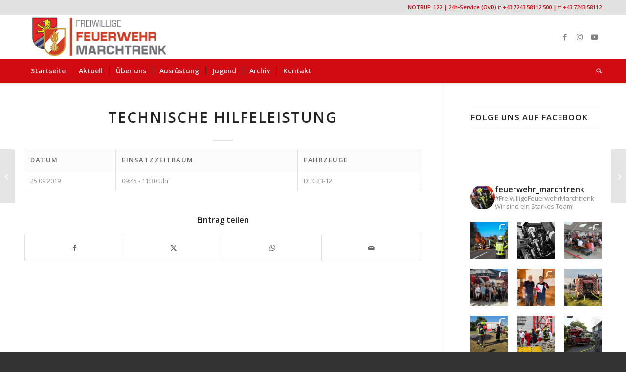

--- FILE ---
content_type: text/html; charset=UTF-8
request_url: https://www.feuerwehr-marchtrenk.at/einsaetze/technische-hilfeleistung-24065/
body_size: 148380
content:
<!DOCTYPE html>
<html lang="de" class="html_stretched responsive av-preloader-disabled  html_header_top html_logo_left html_bottom_nav_header html_menu_left html_large html_header_sticky_disabled html_header_shrinking_disabled html_header_topbar_active html_mobile_menu_tablet html_header_searchicon html_content_align_center html_header_unstick_top_disabled html_header_stretch_disabled html_minimal_header html_minimal_header_shadow html_elegant-blog html_av-submenu-hidden html_av-submenu-display-click html_av-overlay-side html_av-overlay-side-classic html_av-submenu-clone html_entry_id_24065 av-cookies-no-cookie-consent av-no-preview av-default-lightbox html_text_menu_active av-mobile-menu-switch-default">
<head>
<meta charset="UTF-8" />
<meta name="robots" content="index, follow" />


<!-- mobile setting -->
<meta name="viewport" content="width=device-width, initial-scale=1">

<!-- Scripts/CSS and wp_head hook -->
<title>Technische Hilfeleistung &#8211; Freiwillige Feuerwehr Marchtrenk</title>
<script type="text/javascript">
/* <![CDATA[ */
window.JetpackScriptData = {"site":{"icon":"","title":"Freiwillige Feuerwehr Marchtrenk","host":"unknown","is_wpcom_platform":false}};
/* ]]> */
</script>
<meta name='robots' content='max-image-preview:large' />
<link rel='dns-prefetch' href='//maxcdn.bootstrapcdn.com' />
<link rel="alternate" type="application/rss+xml" title="Freiwillige Feuerwehr Marchtrenk &raquo; Feed" href="https://www.feuerwehr-marchtrenk.at/feed/" />
<link rel="alternate" type="application/rss+xml" title="Freiwillige Feuerwehr Marchtrenk &raquo; Kommentar-Feed" href="https://www.feuerwehr-marchtrenk.at/comments/feed/" />
<link rel="alternate" type="application/rss+xml" title="Freiwillige Feuerwehr Marchtrenk &raquo; Technische Hilfeleistung-Kommentar-Feed" href="https://www.feuerwehr-marchtrenk.at/einsaetze/technische-hilfeleistung-24065/feed/" />
<link rel="alternate" title="oEmbed (JSON)" type="application/json+oembed" href="https://www.feuerwehr-marchtrenk.at/wp-json/oembed/1.0/embed?url=https%3A%2F%2Fwww.feuerwehr-marchtrenk.at%2Feinsaetze%2Ftechnische-hilfeleistung-24065%2F" />
<link rel="alternate" title="oEmbed (XML)" type="text/xml+oembed" href="https://www.feuerwehr-marchtrenk.at/wp-json/oembed/1.0/embed?url=https%3A%2F%2Fwww.feuerwehr-marchtrenk.at%2Feinsaetze%2Ftechnische-hilfeleistung-24065%2F&#038;format=xml" />

<!-- google webfont font replacement -->

			<script type='text/javascript'>

				(function() {

					/*	check if webfonts are disabled by user setting via cookie - or user must opt in.	*/
					var html = document.getElementsByTagName('html')[0];
					var cookie_check = html.className.indexOf('av-cookies-needs-opt-in') >= 0 || html.className.indexOf('av-cookies-can-opt-out') >= 0;
					var allow_continue = true;
					var silent_accept_cookie = html.className.indexOf('av-cookies-user-silent-accept') >= 0;

					if( cookie_check && ! silent_accept_cookie )
					{
						if( ! document.cookie.match(/aviaCookieConsent/) || html.className.indexOf('av-cookies-session-refused') >= 0 )
						{
							allow_continue = false;
						}
						else
						{
							if( ! document.cookie.match(/aviaPrivacyRefuseCookiesHideBar/) )
							{
								allow_continue = false;
							}
							else if( ! document.cookie.match(/aviaPrivacyEssentialCookiesEnabled/) )
							{
								allow_continue = false;
							}
							else if( document.cookie.match(/aviaPrivacyGoogleWebfontsDisabled/) )
							{
								allow_continue = false;
							}
						}
					}

					if( allow_continue )
					{
						var f = document.createElement('link');

						f.type 	= 'text/css';
						f.rel 	= 'stylesheet';
						f.href 	= 'https://fonts.googleapis.com/css?family=Open+Sans:400,600&display=auto';
						f.id 	= 'avia-google-webfont';

						document.getElementsByTagName('head')[0].appendChild(f);
					}
				})();

			</script>
			<style id='wp-img-auto-sizes-contain-inline-css' type='text/css'>
img:is([sizes=auto i],[sizes^="auto," i]){contain-intrinsic-size:3000px 1500px}
/*# sourceURL=wp-img-auto-sizes-contain-inline-css */
</style>
<link rel='stylesheet' id='sbi_styles-css' href='https://www.feuerwehr-marchtrenk.at/wp-content/plugins/instagram-feed/css/sbi-styles.min.css?ver=6.9.1' type='text/css' media='all' />
<style id='wp-emoji-styles-inline-css' type='text/css'>

	img.wp-smiley, img.emoji {
		display: inline !important;
		border: none !important;
		box-shadow: none !important;
		height: 1em !important;
		width: 1em !important;
		margin: 0 0.07em !important;
		vertical-align: -0.1em !important;
		background: none !important;
		padding: 0 !important;
	}
/*# sourceURL=wp-emoji-styles-inline-css */
</style>
<link rel='stylesheet' id='cff-css' href='https://www.feuerwehr-marchtrenk.at/wp-content/plugins/custom-facebook-feed/assets/css/cff-style.min.css?ver=4.3.2' type='text/css' media='all' />
<link rel='stylesheet' id='sb-font-awesome-css' href='https://maxcdn.bootstrapcdn.com/font-awesome/4.7.0/css/font-awesome.min.css?ver=6.9' type='text/css' media='all' />
<link rel='stylesheet' id='parente2-style-css' href='https://www.feuerwehr-marchtrenk.at/wp-content/themes/enfold/style.css?ver=6.9' type='text/css' media='all' />
<link rel='stylesheet' id='childe2-style-css' href='https://www.feuerwehr-marchtrenk.at/wp-content/themes/FFMarchtrenk/style.css?ver=6.9' type='text/css' media='all' />
<style id='akismet-widget-style-inline-css' type='text/css'>

			.a-stats {
				--akismet-color-mid-green: #357b49;
				--akismet-color-white: #fff;
				--akismet-color-light-grey: #f6f7f7;

				max-width: 350px;
				width: auto;
			}

			.a-stats * {
				all: unset;
				box-sizing: border-box;
			}

			.a-stats strong {
				font-weight: 600;
			}

			.a-stats a.a-stats__link,
			.a-stats a.a-stats__link:visited,
			.a-stats a.a-stats__link:active {
				background: var(--akismet-color-mid-green);
				border: none;
				box-shadow: none;
				border-radius: 8px;
				color: var(--akismet-color-white);
				cursor: pointer;
				display: block;
				font-family: -apple-system, BlinkMacSystemFont, 'Segoe UI', 'Roboto', 'Oxygen-Sans', 'Ubuntu', 'Cantarell', 'Helvetica Neue', sans-serif;
				font-weight: 500;
				padding: 12px;
				text-align: center;
				text-decoration: none;
				transition: all 0.2s ease;
			}

			/* Extra specificity to deal with TwentyTwentyOne focus style */
			.widget .a-stats a.a-stats__link:focus {
				background: var(--akismet-color-mid-green);
				color: var(--akismet-color-white);
				text-decoration: none;
			}

			.a-stats a.a-stats__link:hover {
				filter: brightness(110%);
				box-shadow: 0 4px 12px rgba(0, 0, 0, 0.06), 0 0 2px rgba(0, 0, 0, 0.16);
			}

			.a-stats .count {
				color: var(--akismet-color-white);
				display: block;
				font-size: 1.5em;
				line-height: 1.4;
				padding: 0 13px;
				white-space: nowrap;
			}
		
/*# sourceURL=akismet-widget-style-inline-css */
</style>
<link rel='stylesheet' id='simcal-qtip-css' href='https://www.feuerwehr-marchtrenk.at/wp-content/plugins/google-calendar-events/assets/generated/vendor/jquery.qtip.min.css?ver=3.5.3' type='text/css' media='all' />
<link rel='stylesheet' id='simcal-default-calendar-grid-css' href='https://www.feuerwehr-marchtrenk.at/wp-content/plugins/google-calendar-events/assets/generated/default-calendar-grid.min.css?ver=3.5.3' type='text/css' media='all' />
<link rel='stylesheet' id='simcal-default-calendar-list-css' href='https://www.feuerwehr-marchtrenk.at/wp-content/plugins/google-calendar-events/assets/generated/default-calendar-list.min.css?ver=3.5.3' type='text/css' media='all' />
<link rel='stylesheet' id='avia-merged-styles-css' href='https://www.feuerwehr-marchtrenk.at/wp-content/uploads/dynamic_avia/avia-merged-styles-f09e177f0d9aca9d2d28828a05b7d295---692f6a6e9bd8f.css' type='text/css' media='all' />
<script type="text/javascript" src="https://www.feuerwehr-marchtrenk.at/wp-includes/js/jquery/jquery.min.js?ver=3.7.1" id="jquery-core-js"></script>
<script type="text/javascript" src="https://www.feuerwehr-marchtrenk.at/wp-includes/js/jquery/jquery-migrate.min.js?ver=3.4.1" id="jquery-migrate-js"></script>
<script type="text/javascript" src="https://www.feuerwehr-marchtrenk.at/wp-content/uploads/dynamic_avia/avia-head-scripts-4f5eead831c86c2e16cfa55444a254ca---692f6a6eafea2.js" id="avia-head-scripts-js"></script>
<link rel="EditURI" type="application/rsd+xml" title="RSD" href="https://www.feuerwehr-marchtrenk.at/xmlrpc.php?rsd" />
<meta name="generator" content="WordPress 6.9" />
<link rel="canonical" href="https://www.feuerwehr-marchtrenk.at/einsaetze/technische-hilfeleistung-24065/" />
<link rel='shortlink' href='https://www.feuerwehr-marchtrenk.at/?p=24065' />
		<script>
			document.documentElement.className = document.documentElement.className.replace('no-js', 'js');
		</script>
				<style>
			.no-js img.lazyload {
				display: none;
			}

			figure.wp-block-image img.lazyloading {
				min-width: 150px;
			}

			.lazyload,
			.lazyloading {
				--smush-placeholder-width: 100px;
				--smush-placeholder-aspect-ratio: 1/1;
				width: var(--smush-placeholder-width) !important;
				aspect-ratio: var(--smush-placeholder-aspect-ratio) !important;
			}

						.lazyload, .lazyloading {
				opacity: 0;
			}

			.lazyloaded {
				opacity: 1;
				transition: opacity 400ms;
				transition-delay: 0ms;
			}

					</style>
		
<link rel="icon" href="https://www.feuerwehr-marchtrenk.at/wp-content/uploads/2021/03/Favicon_FF-Marchtrenk.png" type="image/png">
<!--[if lt IE 9]><script src="https://www.feuerwehr-marchtrenk.at/wp-content/themes/enfold/js/html5shiv.js"></script><![endif]--><link rel="profile" href="https://gmpg.org/xfn/11" />
<link rel="alternate" type="application/rss+xml" title="Freiwillige Feuerwehr Marchtrenk RSS2 Feed" href="https://www.feuerwehr-marchtrenk.at/feed/" />
<link rel="pingback" href="https://www.feuerwehr-marchtrenk.at/xmlrpc.php" />

<!-- To speed up the rendering and to display the site as fast as possible to the user we include some styles and scripts for above the fold content inline -->
<script type="text/javascript">'use strict';var avia_is_mobile=!1;if(/Android|webOS|iPhone|iPad|iPod|BlackBerry|IEMobile|Opera Mini/i.test(navigator.userAgent)&&'ontouchstart' in document.documentElement){avia_is_mobile=!0;document.documentElement.className+=' avia_mobile '}
else{document.documentElement.className+=' avia_desktop '};document.documentElement.className+=' js_active ';(function(){var e=['-webkit-','-moz-','-ms-',''],n='',o=!1,a=!1;for(var t in e){if(e[t]+'transform' in document.documentElement.style){o=!0;n=e[t]+'transform'};if(e[t]+'perspective' in document.documentElement.style){a=!0}};if(o){document.documentElement.className+=' avia_transform '};if(a){document.documentElement.className+=' avia_transform3d '};if(typeof document.getElementsByClassName=='function'&&typeof document.documentElement.getBoundingClientRect=='function'&&avia_is_mobile==!1){if(n&&window.innerHeight>0){setTimeout(function(){var e=0,o={},a=0,t=document.getElementsByClassName('av-parallax'),i=window.pageYOffset||document.documentElement.scrollTop;for(e=0;e<t.length;e++){t[e].style.top='0px';o=t[e].getBoundingClientRect();a=Math.ceil((window.innerHeight+i-o.top)*0.3);t[e].style[n]='translate(0px, '+a+'px)';t[e].style.top='auto';t[e].className+=' enabled-parallax '}},50)}}})();</script>		<style type="text/css" id="wp-custom-css">
			.ausblenden{
	display: none!important;
}

#formularleiste{
	display: none;
}

.post-entry table tr th:first-of-type{
	display: none;
}

.post-entry table tr td:first-of-type{
	display: none;
}


#top .avia-caption-title{
	margin-bottom: 10px;
}

#top .feuerwehr-jugend-drehleiter-img-container{
	background-image: url("https://www.feuerwehr-marchtrenk.at/wp-content/uploads/2024/11/img-drehleiter.jpg");
}

#top .feuerwehr-jugend-img-container-1, 
#top .feuerwehr-jugend-img-container-2, 
#top .feuerwehr-jugend-img-container-3, 
#top .feuerwehr-jugend-img-container-4{
	background-size: cover!important;
	height: 600px;
}


#top #feuerwehr-jugend-news-header-container{
	background-image: url("https://www.feuerwehr-marchtrenk.at/wp-content/uploads/2024/10/IMG_1465-scaled.jpg");
}


#top .feuerwehr-jugend-img-container-1{
	background-image: url("https://www.feuerwehr-marchtrenk.at/wp-content/uploads/2023/07/IMG_2898-scaled.jpg");
}

#top .feuerwehr-jugend-img-container-2{
	background-image: url("https://www.feuerwehr-marchtrenk.at/wp-content/uploads/2024/10/PHOTO-2024-05-26-10-42-32-22.jpg");
	background-position: top;
}

#top .feuerwehr-jugend-img-container-3{
	background-image: url("https://www.feuerwehr-marchtrenk.at/wp-content/uploads/2024/10/IMG_1937-min-scaled.jpg");
	background-position: top;
}

#top .feuerwehr-jugend-img-container-4{
	background-image: url("https://www.feuerwehr-marchtrenk.at/wp-content/uploads/2024/10/IMG_1911-min-scaled.jpg");
}		</style>
		<style type="text/css">
		@font-face {font-family: 'entypo-fontello-enfold'; font-weight: normal; font-style: normal; font-display: auto;
		src: url('https://www.feuerwehr-marchtrenk.at/wp-content/themes/enfold/config-templatebuilder/avia-template-builder/assets/fonts/entypo-fontello-enfold/entypo-fontello-enfold.woff2') format('woff2'),
		url('https://www.feuerwehr-marchtrenk.at/wp-content/themes/enfold/config-templatebuilder/avia-template-builder/assets/fonts/entypo-fontello-enfold/entypo-fontello-enfold.woff') format('woff'),
		url('https://www.feuerwehr-marchtrenk.at/wp-content/themes/enfold/config-templatebuilder/avia-template-builder/assets/fonts/entypo-fontello-enfold/entypo-fontello-enfold.ttf') format('truetype'),
		url('https://www.feuerwehr-marchtrenk.at/wp-content/themes/enfold/config-templatebuilder/avia-template-builder/assets/fonts/entypo-fontello-enfold/entypo-fontello-enfold.svg#entypo-fontello-enfold') format('svg'),
		url('https://www.feuerwehr-marchtrenk.at/wp-content/themes/enfold/config-templatebuilder/avia-template-builder/assets/fonts/entypo-fontello-enfold/entypo-fontello-enfold.eot'),
		url('https://www.feuerwehr-marchtrenk.at/wp-content/themes/enfold/config-templatebuilder/avia-template-builder/assets/fonts/entypo-fontello-enfold/entypo-fontello-enfold.eot?#iefix') format('embedded-opentype');
		}

		#top .avia-font-entypo-fontello-enfold, body .avia-font-entypo-fontello-enfold, html body [data-av_iconfont='entypo-fontello-enfold']:before{ font-family: 'entypo-fontello-enfold'; }
		
		@font-face {font-family: 'entypo-fontello'; font-weight: normal; font-style: normal; font-display: auto;
		src: url('https://www.feuerwehr-marchtrenk.at/wp-content/themes/enfold/config-templatebuilder/avia-template-builder/assets/fonts/entypo-fontello/entypo-fontello.woff2') format('woff2'),
		url('https://www.feuerwehr-marchtrenk.at/wp-content/themes/enfold/config-templatebuilder/avia-template-builder/assets/fonts/entypo-fontello/entypo-fontello.woff') format('woff'),
		url('https://www.feuerwehr-marchtrenk.at/wp-content/themes/enfold/config-templatebuilder/avia-template-builder/assets/fonts/entypo-fontello/entypo-fontello.ttf') format('truetype'),
		url('https://www.feuerwehr-marchtrenk.at/wp-content/themes/enfold/config-templatebuilder/avia-template-builder/assets/fonts/entypo-fontello/entypo-fontello.svg#entypo-fontello') format('svg'),
		url('https://www.feuerwehr-marchtrenk.at/wp-content/themes/enfold/config-templatebuilder/avia-template-builder/assets/fonts/entypo-fontello/entypo-fontello.eot'),
		url('https://www.feuerwehr-marchtrenk.at/wp-content/themes/enfold/config-templatebuilder/avia-template-builder/assets/fonts/entypo-fontello/entypo-fontello.eot?#iefix') format('embedded-opentype');
		}

		#top .avia-font-entypo-fontello, body .avia-font-entypo-fontello, html body [data-av_iconfont='entypo-fontello']:before{ font-family: 'entypo-fontello'; }
		</style>

<!--
Debugging Info for Theme support: 

Theme: Enfold
Version: 7.1.1
Installed: enfold
AviaFramework Version: 5.6
AviaBuilder Version: 6.0
aviaElementManager Version: 1.0.1
- - - - - - - - - - -
ChildTheme: FFMarchtrenk
ChildTheme Version: 1.0
ChildTheme Installed: enfold

- - - - - - - - - - -
ML:640-PU:139-PLA:27
WP:6.9
Compress: CSS:all theme files - JS:all theme files
Updates: enabled - token has changed and not verified
PLAu:24
-->
<style id='global-styles-inline-css' type='text/css'>
:root{--wp--preset--aspect-ratio--square: 1;--wp--preset--aspect-ratio--4-3: 4/3;--wp--preset--aspect-ratio--3-4: 3/4;--wp--preset--aspect-ratio--3-2: 3/2;--wp--preset--aspect-ratio--2-3: 2/3;--wp--preset--aspect-ratio--16-9: 16/9;--wp--preset--aspect-ratio--9-16: 9/16;--wp--preset--color--black: #000000;--wp--preset--color--cyan-bluish-gray: #abb8c3;--wp--preset--color--white: #ffffff;--wp--preset--color--pale-pink: #f78da7;--wp--preset--color--vivid-red: #cf2e2e;--wp--preset--color--luminous-vivid-orange: #ff6900;--wp--preset--color--luminous-vivid-amber: #fcb900;--wp--preset--color--light-green-cyan: #7bdcb5;--wp--preset--color--vivid-green-cyan: #00d084;--wp--preset--color--pale-cyan-blue: #8ed1fc;--wp--preset--color--vivid-cyan-blue: #0693e3;--wp--preset--color--vivid-purple: #9b51e0;--wp--preset--color--metallic-red: #b02b2c;--wp--preset--color--maximum-yellow-red: #edae44;--wp--preset--color--yellow-sun: #eeee22;--wp--preset--color--palm-leaf: #83a846;--wp--preset--color--aero: #7bb0e7;--wp--preset--color--old-lavender: #745f7e;--wp--preset--color--steel-teal: #5f8789;--wp--preset--color--raspberry-pink: #d65799;--wp--preset--color--medium-turquoise: #4ecac2;--wp--preset--gradient--vivid-cyan-blue-to-vivid-purple: linear-gradient(135deg,rgb(6,147,227) 0%,rgb(155,81,224) 100%);--wp--preset--gradient--light-green-cyan-to-vivid-green-cyan: linear-gradient(135deg,rgb(122,220,180) 0%,rgb(0,208,130) 100%);--wp--preset--gradient--luminous-vivid-amber-to-luminous-vivid-orange: linear-gradient(135deg,rgb(252,185,0) 0%,rgb(255,105,0) 100%);--wp--preset--gradient--luminous-vivid-orange-to-vivid-red: linear-gradient(135deg,rgb(255,105,0) 0%,rgb(207,46,46) 100%);--wp--preset--gradient--very-light-gray-to-cyan-bluish-gray: linear-gradient(135deg,rgb(238,238,238) 0%,rgb(169,184,195) 100%);--wp--preset--gradient--cool-to-warm-spectrum: linear-gradient(135deg,rgb(74,234,220) 0%,rgb(151,120,209) 20%,rgb(207,42,186) 40%,rgb(238,44,130) 60%,rgb(251,105,98) 80%,rgb(254,248,76) 100%);--wp--preset--gradient--blush-light-purple: linear-gradient(135deg,rgb(255,206,236) 0%,rgb(152,150,240) 100%);--wp--preset--gradient--blush-bordeaux: linear-gradient(135deg,rgb(254,205,165) 0%,rgb(254,45,45) 50%,rgb(107,0,62) 100%);--wp--preset--gradient--luminous-dusk: linear-gradient(135deg,rgb(255,203,112) 0%,rgb(199,81,192) 50%,rgb(65,88,208) 100%);--wp--preset--gradient--pale-ocean: linear-gradient(135deg,rgb(255,245,203) 0%,rgb(182,227,212) 50%,rgb(51,167,181) 100%);--wp--preset--gradient--electric-grass: linear-gradient(135deg,rgb(202,248,128) 0%,rgb(113,206,126) 100%);--wp--preset--gradient--midnight: linear-gradient(135deg,rgb(2,3,129) 0%,rgb(40,116,252) 100%);--wp--preset--font-size--small: 1rem;--wp--preset--font-size--medium: 1.125rem;--wp--preset--font-size--large: 1.75rem;--wp--preset--font-size--x-large: clamp(1.75rem, 3vw, 2.25rem);--wp--preset--spacing--20: 0.44rem;--wp--preset--spacing--30: 0.67rem;--wp--preset--spacing--40: 1rem;--wp--preset--spacing--50: 1.5rem;--wp--preset--spacing--60: 2.25rem;--wp--preset--spacing--70: 3.38rem;--wp--preset--spacing--80: 5.06rem;--wp--preset--shadow--natural: 6px 6px 9px rgba(0, 0, 0, 0.2);--wp--preset--shadow--deep: 12px 12px 50px rgba(0, 0, 0, 0.4);--wp--preset--shadow--sharp: 6px 6px 0px rgba(0, 0, 0, 0.2);--wp--preset--shadow--outlined: 6px 6px 0px -3px rgb(255, 255, 255), 6px 6px rgb(0, 0, 0);--wp--preset--shadow--crisp: 6px 6px 0px rgb(0, 0, 0);}:root { --wp--style--global--content-size: 800px;--wp--style--global--wide-size: 1130px; }:where(body) { margin: 0; }.wp-site-blocks > .alignleft { float: left; margin-right: 2em; }.wp-site-blocks > .alignright { float: right; margin-left: 2em; }.wp-site-blocks > .aligncenter { justify-content: center; margin-left: auto; margin-right: auto; }:where(.is-layout-flex){gap: 0.5em;}:where(.is-layout-grid){gap: 0.5em;}.is-layout-flow > .alignleft{float: left;margin-inline-start: 0;margin-inline-end: 2em;}.is-layout-flow > .alignright{float: right;margin-inline-start: 2em;margin-inline-end: 0;}.is-layout-flow > .aligncenter{margin-left: auto !important;margin-right: auto !important;}.is-layout-constrained > .alignleft{float: left;margin-inline-start: 0;margin-inline-end: 2em;}.is-layout-constrained > .alignright{float: right;margin-inline-start: 2em;margin-inline-end: 0;}.is-layout-constrained > .aligncenter{margin-left: auto !important;margin-right: auto !important;}.is-layout-constrained > :where(:not(.alignleft):not(.alignright):not(.alignfull)){max-width: var(--wp--style--global--content-size);margin-left: auto !important;margin-right: auto !important;}.is-layout-constrained > .alignwide{max-width: var(--wp--style--global--wide-size);}body .is-layout-flex{display: flex;}.is-layout-flex{flex-wrap: wrap;align-items: center;}.is-layout-flex > :is(*, div){margin: 0;}body .is-layout-grid{display: grid;}.is-layout-grid > :is(*, div){margin: 0;}body{padding-top: 0px;padding-right: 0px;padding-bottom: 0px;padding-left: 0px;}a:where(:not(.wp-element-button)){text-decoration: underline;}:root :where(.wp-element-button, .wp-block-button__link){background-color: #32373c;border-width: 0;color: #fff;font-family: inherit;font-size: inherit;font-style: inherit;font-weight: inherit;letter-spacing: inherit;line-height: inherit;padding-top: calc(0.667em + 2px);padding-right: calc(1.333em + 2px);padding-bottom: calc(0.667em + 2px);padding-left: calc(1.333em + 2px);text-decoration: none;text-transform: inherit;}.has-black-color{color: var(--wp--preset--color--black) !important;}.has-cyan-bluish-gray-color{color: var(--wp--preset--color--cyan-bluish-gray) !important;}.has-white-color{color: var(--wp--preset--color--white) !important;}.has-pale-pink-color{color: var(--wp--preset--color--pale-pink) !important;}.has-vivid-red-color{color: var(--wp--preset--color--vivid-red) !important;}.has-luminous-vivid-orange-color{color: var(--wp--preset--color--luminous-vivid-orange) !important;}.has-luminous-vivid-amber-color{color: var(--wp--preset--color--luminous-vivid-amber) !important;}.has-light-green-cyan-color{color: var(--wp--preset--color--light-green-cyan) !important;}.has-vivid-green-cyan-color{color: var(--wp--preset--color--vivid-green-cyan) !important;}.has-pale-cyan-blue-color{color: var(--wp--preset--color--pale-cyan-blue) !important;}.has-vivid-cyan-blue-color{color: var(--wp--preset--color--vivid-cyan-blue) !important;}.has-vivid-purple-color{color: var(--wp--preset--color--vivid-purple) !important;}.has-metallic-red-color{color: var(--wp--preset--color--metallic-red) !important;}.has-maximum-yellow-red-color{color: var(--wp--preset--color--maximum-yellow-red) !important;}.has-yellow-sun-color{color: var(--wp--preset--color--yellow-sun) !important;}.has-palm-leaf-color{color: var(--wp--preset--color--palm-leaf) !important;}.has-aero-color{color: var(--wp--preset--color--aero) !important;}.has-old-lavender-color{color: var(--wp--preset--color--old-lavender) !important;}.has-steel-teal-color{color: var(--wp--preset--color--steel-teal) !important;}.has-raspberry-pink-color{color: var(--wp--preset--color--raspberry-pink) !important;}.has-medium-turquoise-color{color: var(--wp--preset--color--medium-turquoise) !important;}.has-black-background-color{background-color: var(--wp--preset--color--black) !important;}.has-cyan-bluish-gray-background-color{background-color: var(--wp--preset--color--cyan-bluish-gray) !important;}.has-white-background-color{background-color: var(--wp--preset--color--white) !important;}.has-pale-pink-background-color{background-color: var(--wp--preset--color--pale-pink) !important;}.has-vivid-red-background-color{background-color: var(--wp--preset--color--vivid-red) !important;}.has-luminous-vivid-orange-background-color{background-color: var(--wp--preset--color--luminous-vivid-orange) !important;}.has-luminous-vivid-amber-background-color{background-color: var(--wp--preset--color--luminous-vivid-amber) !important;}.has-light-green-cyan-background-color{background-color: var(--wp--preset--color--light-green-cyan) !important;}.has-vivid-green-cyan-background-color{background-color: var(--wp--preset--color--vivid-green-cyan) !important;}.has-pale-cyan-blue-background-color{background-color: var(--wp--preset--color--pale-cyan-blue) !important;}.has-vivid-cyan-blue-background-color{background-color: var(--wp--preset--color--vivid-cyan-blue) !important;}.has-vivid-purple-background-color{background-color: var(--wp--preset--color--vivid-purple) !important;}.has-metallic-red-background-color{background-color: var(--wp--preset--color--metallic-red) !important;}.has-maximum-yellow-red-background-color{background-color: var(--wp--preset--color--maximum-yellow-red) !important;}.has-yellow-sun-background-color{background-color: var(--wp--preset--color--yellow-sun) !important;}.has-palm-leaf-background-color{background-color: var(--wp--preset--color--palm-leaf) !important;}.has-aero-background-color{background-color: var(--wp--preset--color--aero) !important;}.has-old-lavender-background-color{background-color: var(--wp--preset--color--old-lavender) !important;}.has-steel-teal-background-color{background-color: var(--wp--preset--color--steel-teal) !important;}.has-raspberry-pink-background-color{background-color: var(--wp--preset--color--raspberry-pink) !important;}.has-medium-turquoise-background-color{background-color: var(--wp--preset--color--medium-turquoise) !important;}.has-black-border-color{border-color: var(--wp--preset--color--black) !important;}.has-cyan-bluish-gray-border-color{border-color: var(--wp--preset--color--cyan-bluish-gray) !important;}.has-white-border-color{border-color: var(--wp--preset--color--white) !important;}.has-pale-pink-border-color{border-color: var(--wp--preset--color--pale-pink) !important;}.has-vivid-red-border-color{border-color: var(--wp--preset--color--vivid-red) !important;}.has-luminous-vivid-orange-border-color{border-color: var(--wp--preset--color--luminous-vivid-orange) !important;}.has-luminous-vivid-amber-border-color{border-color: var(--wp--preset--color--luminous-vivid-amber) !important;}.has-light-green-cyan-border-color{border-color: var(--wp--preset--color--light-green-cyan) !important;}.has-vivid-green-cyan-border-color{border-color: var(--wp--preset--color--vivid-green-cyan) !important;}.has-pale-cyan-blue-border-color{border-color: var(--wp--preset--color--pale-cyan-blue) !important;}.has-vivid-cyan-blue-border-color{border-color: var(--wp--preset--color--vivid-cyan-blue) !important;}.has-vivid-purple-border-color{border-color: var(--wp--preset--color--vivid-purple) !important;}.has-metallic-red-border-color{border-color: var(--wp--preset--color--metallic-red) !important;}.has-maximum-yellow-red-border-color{border-color: var(--wp--preset--color--maximum-yellow-red) !important;}.has-yellow-sun-border-color{border-color: var(--wp--preset--color--yellow-sun) !important;}.has-palm-leaf-border-color{border-color: var(--wp--preset--color--palm-leaf) !important;}.has-aero-border-color{border-color: var(--wp--preset--color--aero) !important;}.has-old-lavender-border-color{border-color: var(--wp--preset--color--old-lavender) !important;}.has-steel-teal-border-color{border-color: var(--wp--preset--color--steel-teal) !important;}.has-raspberry-pink-border-color{border-color: var(--wp--preset--color--raspberry-pink) !important;}.has-medium-turquoise-border-color{border-color: var(--wp--preset--color--medium-turquoise) !important;}.has-vivid-cyan-blue-to-vivid-purple-gradient-background{background: var(--wp--preset--gradient--vivid-cyan-blue-to-vivid-purple) !important;}.has-light-green-cyan-to-vivid-green-cyan-gradient-background{background: var(--wp--preset--gradient--light-green-cyan-to-vivid-green-cyan) !important;}.has-luminous-vivid-amber-to-luminous-vivid-orange-gradient-background{background: var(--wp--preset--gradient--luminous-vivid-amber-to-luminous-vivid-orange) !important;}.has-luminous-vivid-orange-to-vivid-red-gradient-background{background: var(--wp--preset--gradient--luminous-vivid-orange-to-vivid-red) !important;}.has-very-light-gray-to-cyan-bluish-gray-gradient-background{background: var(--wp--preset--gradient--very-light-gray-to-cyan-bluish-gray) !important;}.has-cool-to-warm-spectrum-gradient-background{background: var(--wp--preset--gradient--cool-to-warm-spectrum) !important;}.has-blush-light-purple-gradient-background{background: var(--wp--preset--gradient--blush-light-purple) !important;}.has-blush-bordeaux-gradient-background{background: var(--wp--preset--gradient--blush-bordeaux) !important;}.has-luminous-dusk-gradient-background{background: var(--wp--preset--gradient--luminous-dusk) !important;}.has-pale-ocean-gradient-background{background: var(--wp--preset--gradient--pale-ocean) !important;}.has-electric-grass-gradient-background{background: var(--wp--preset--gradient--electric-grass) !important;}.has-midnight-gradient-background{background: var(--wp--preset--gradient--midnight) !important;}.has-small-font-size{font-size: var(--wp--preset--font-size--small) !important;}.has-medium-font-size{font-size: var(--wp--preset--font-size--medium) !important;}.has-large-font-size{font-size: var(--wp--preset--font-size--large) !important;}.has-x-large-font-size{font-size: var(--wp--preset--font-size--x-large) !important;}
/*# sourceURL=global-styles-inline-css */
</style>
</head>

<body id="top" class="wp-singular post-template-default single single-post postid-24065 single-format-standard wp-theme-enfold wp-child-theme-FFMarchtrenk stretched rtl_columns av-curtain-numeric open_sans  post-type-post category-technisch category-einsaetze category-dlk-23-12 avia-responsive-images-support av-recaptcha-enabled av-google-badge-hide" itemscope="itemscope" itemtype="https://schema.org/WebPage" >

	
	<div id='wrap_all'>

	
<header id='header' class='all_colors header_color light_bg_color  av_header_top av_logo_left av_bottom_nav_header av_menu_left av_large av_header_sticky_disabled av_header_shrinking_disabled av_header_stretch_disabled av_mobile_menu_tablet av_header_searchicon av_header_unstick_top_disabled av_seperator_small_border av_minimal_header av_minimal_header_shadow'  data-av_shrink_factor='50' role="banner" itemscope="itemscope" itemtype="https://schema.org/WPHeader" >

		<div id='header_meta' class='container_wrap container_wrap_meta  av_icon_active_main av_phone_active_right av_extra_header_active av_entry_id_24065'>

			      <div class='container'>
			      <div class='phone-info '><div><span style="color: #d20a11 !important;">NOTRUF: 122 | 24h-Service (OvD) t: +43 7243 58112 500  | t: +43 7243 58112</span></div></div>			      </div>
		</div>

		<div  id='header_main' class='container_wrap container_wrap_logo'>

        <div class='container av-logo-container'><div class='inner-container'><span class='logo avia-standard-logo'><a href='https://www.feuerwehr-marchtrenk.at/' class='' aria-label='FF-Marchtrenk-Kopie-vc_340x100' title='FF-Marchtrenk-Kopie-vc_340x100'><img data-src="https://www.feuerwehr-marchtrenk.at/wp-content/uploads/2021/06/FF-Marchtrenk-Kopie-vc_340x100.png" data-srcset="https://www.feuerwehr-marchtrenk.at/wp-content/uploads/2021/06/FF-Marchtrenk-Kopie-vc_340x100.png 340w, https://www.feuerwehr-marchtrenk.at/wp-content/uploads/2021/06/FF-Marchtrenk-Kopie-vc_340x100-300x88.png 300w" data-sizes="(max-width: 340px) 100vw, 340px" height="100" width="300" alt='Freiwillige Feuerwehr Marchtrenk' title='FF-Marchtrenk-Kopie-vc_340x100' src="[data-uri]" class="lazyload" style="--smush-placeholder-width: 300px; --smush-placeholder-aspect-ratio: 300/100;" /></a></span><ul class='noLightbox social_bookmarks icon_count_3'><li class='social_bookmarks_facebook av-social-link-facebook social_icon_1 avia_social_iconfont'><a  target="_blank" aria-label="Link zu Facebook" href='https://www.facebook.com/FFMarchtrenk' data-av_icon='' data-av_iconfont='entypo-fontello' title="Link zu Facebook" desc="Link zu Facebook" title='Link zu Facebook'><span class='avia_hidden_link_text'>Link zu Facebook</span></a></li><li class='social_bookmarks_instagram av-social-link-instagram social_icon_2 avia_social_iconfont'><a  target="_blank" aria-label="Link zu Instagram" href='https://www.instagram.com/feuerwehr_marchtrenk/?hl=de' data-av_icon='' data-av_iconfont='entypo-fontello' title="Link zu Instagram" desc="Link zu Instagram" title='Link zu Instagram'><span class='avia_hidden_link_text'>Link zu Instagram</span></a></li><li class='social_bookmarks_youtube av-social-link-youtube social_icon_3 avia_social_iconfont'><a  target="_blank" aria-label="Link zu Youtube" href='https://www.youtube.com/c/ChristophEigenstuhler/videos' data-av_icon='' data-av_iconfont='entypo-fontello' title="Link zu Youtube" desc="Link zu Youtube" title='Link zu Youtube'><span class='avia_hidden_link_text'>Link zu Youtube</span></a></li></ul></div></div><div id='header_main_alternate' class='container_wrap'><div class='container'><nav class='main_menu' data-selectname='Wähle eine Seite'  role="navigation" itemscope="itemscope" itemtype="https://schema.org/SiteNavigationElement" ><div class="avia-menu av-main-nav-wrap"><ul role="menu" class="menu av-main-nav" id="avia-menu"><li role="menuitem" id="menu-item-3328" class="menu-item menu-item-type-custom menu-item-object-custom menu-item-top-level menu-item-top-level-1"><a href="/" itemprop="url" tabindex="0"><span class="avia-bullet"></span><span class="avia-menu-text">Startseite</span><span class="avia-menu-fx"><span class="avia-arrow-wrap"><span class="avia-arrow"></span></span></span></a></li>
<li role="menuitem" id="menu-item-3341" class="menu-item menu-item-type-custom menu-item-object-custom menu-item-has-children menu-item-top-level menu-item-top-level-2"><a href="#aktuell" itemprop="url" tabindex="0"><span class="avia-bullet"></span><span class="avia-menu-text">Aktuell</span><span class="avia-menu-fx"><span class="avia-arrow-wrap"><span class="avia-arrow"></span></span></span></a>


<ul class="sub-menu">
	<li role="menuitem" id="menu-item-3346" class="menu-item menu-item-type-custom menu-item-object-custom"><a href="/news/mannschaftsnews" itemprop="url" tabindex="0"><span class="avia-bullet"></span><span class="avia-menu-text">News</span></a></li>
	<li role="menuitem" id="menu-item-3409" class="menu-item menu-item-type-custom menu-item-object-custom"><a href="/news/einsaetze/" itemprop="url" tabindex="0"><span class="avia-bullet"></span><span class="avia-menu-text">Einsätze</span></a></li>
	<li role="menuitem" id="menu-item-3343" class="menu-item menu-item-type-custom menu-item-object-custom"><a href="/termine" itemprop="url" tabindex="0"><span class="avia-bullet"></span><span class="avia-menu-text">Termine</span></a></li>
	<li role="menuitem" id="menu-item-3729" class="menu-item menu-item-type-custom menu-item-object-custom"><a href="/jugend-news" itemprop="url" tabindex="0"><span class="avia-bullet"></span><span class="avia-menu-text">Jugend-News</span></a></li>
</ul>
</li>
<li role="menuitem" id="menu-item-3330" class="menu-item menu-item-type-post_type menu-item-object-page menu-item-has-children menu-item-top-level menu-item-top-level-3"><a href="https://www.feuerwehr-marchtrenk.at/ueber-uns/" itemprop="url" tabindex="0"><span class="avia-bullet"></span><span class="avia-menu-text">Über uns</span><span class="avia-menu-fx"><span class="avia-arrow-wrap"><span class="avia-arrow"></span></span></span></a>


<ul class="sub-menu">
	<li role="menuitem" id="menu-item-3827" class="menu-item menu-item-type-post_type menu-item-object-page"><a href="https://www.feuerwehr-marchtrenk.at/zivildiener/" itemprop="url" tabindex="0"><span class="avia-bullet"></span><span class="avia-menu-text">Zivildiener</span></a></li>
</ul>
</li>
<li role="menuitem" id="menu-item-3336" class="menu-item menu-item-type-custom menu-item-object-custom menu-item-has-children menu-item-top-level menu-item-top-level-4"><a href="/website_neu/ausruestung" itemprop="url" tabindex="0"><span class="avia-bullet"></span><span class="avia-menu-text">Ausrüstung</span><span class="avia-menu-fx"><span class="avia-arrow-wrap"><span class="avia-arrow"></span></span></span></a>


<ul class="sub-menu">
	<li role="menuitem" id="menu-item-3337" class="menu-item menu-item-type-custom menu-item-object-custom"><a href="/website_neu/feuerwehrhaus" itemprop="url" tabindex="0"><span class="avia-bullet"></span><span class="avia-menu-text">Feuerwehrhaus</span></a></li>
	<li role="menuitem" id="menu-item-3338" class="menu-item menu-item-type-custom menu-item-object-custom"><a href="/website_neu/fahrzeuge" itemprop="url" tabindex="0"><span class="avia-bullet"></span><span class="avia-menu-text">Fahrzeuge</span></a></li>
	<li role="menuitem" id="menu-item-4173" class="menu-item menu-item-type-post_type menu-item-object-page menu-item-has-children"><a href="https://www.feuerwehr-marchtrenk.at/geraete/" itemprop="url" tabindex="0"><span class="avia-bullet"></span><span class="avia-menu-text">Gerätschaften</span></a>
	<ul class="sub-menu">
		<li role="menuitem" id="menu-item-25452" class="menu-item menu-item-type-custom menu-item-object-custom"><a href="/website_neu/feuerwehr-portfolio/brandeinsatz/" itemprop="url" tabindex="0"><span class="avia-bullet"></span><span class="avia-menu-text">Brandeinsatz</span></a></li>
		<li role="menuitem" id="menu-item-25453" class="menu-item menu-item-type-custom menu-item-object-custom"><a href="/website_neu/feuerwehr-portfolio/absturzsicherung-und-rfz/" itemprop="url" tabindex="0"><span class="avia-bullet"></span><span class="avia-menu-text">Absturzsicherung</span></a></li>
		<li role="menuitem" id="menu-item-25454" class="menu-item menu-item-type-custom menu-item-object-custom"><a href="/website_neu/feuerwehr-portfolio/atemschutz/" itemprop="url" tabindex="0"><span class="avia-bullet"></span><span class="avia-menu-text">Atemschutz</span></a></li>
		<li role="menuitem" id="menu-item-25455" class="menu-item menu-item-type-custom menu-item-object-custom"><a href="/website_neu/feuerwehr-portfolio/pumpen/" itemprop="url" tabindex="0"><span class="avia-bullet"></span><span class="avia-menu-text">Pumpen</span></a></li>
		<li role="menuitem" id="menu-item-81079" class="menu-item menu-item-type-custom menu-item-object-custom"><a href="/feuerwehr-portfolio/wespen-hornissen/" itemprop="url" tabindex="0"><span class="avia-bullet"></span><span class="avia-menu-text">Wespenbekämpfung</span></a></li>
	</ul>
</li>
</ul>
</li>
<li role="menuitem" id="menu-item-3340" class="menu-item menu-item-type-custom menu-item-object-custom menu-item-has-children menu-item-top-level menu-item-top-level-5"><a href="/website_neu/feuerwehrjugend-marchtrenk" itemprop="url" tabindex="0"><span class="avia-bullet"></span><span class="avia-menu-text">Jugend</span><span class="avia-menu-fx"><span class="avia-arrow-wrap"><span class="avia-arrow"></span></span></span></a>


<ul class="sub-menu">
	<li role="menuitem" id="menu-item-81151" class="menu-item menu-item-type-custom menu-item-object-custom"><a href="/jugend-news/" itemprop="url" tabindex="0"><span class="avia-bullet"></span><span class="avia-menu-text">Jugend-News</span></a></li>
	<li role="menuitem" id="menu-item-4250" class="menu-item menu-item-type-post_type menu-item-object-page"><a href="https://www.feuerwehr-marchtrenk.at/feuerwehrjugend-kalender/" itemprop="url" tabindex="0"><span class="avia-bullet"></span><span class="avia-menu-text">Termine</span></a></li>
	<li role="menuitem" id="menu-item-3345" class="menu-item menu-item-type-custom menu-item-object-custom"><a href="/website_neu/feuerwehrjugend-marchtrenk/#mitmachen" itemprop="url" tabindex="0"><span class="avia-bullet"></span><span class="avia-menu-text">Ich will mitmachen!</span></a></li>
</ul>
</li>
<li role="menuitem" id="menu-item-24814" class="menu-item menu-item-type-post_type menu-item-object-page menu-item-mega-parent  menu-item-top-level menu-item-top-level-6"><a href="https://www.feuerwehr-marchtrenk.at/archiv/" itemprop="url" tabindex="0"><span class="avia-bullet"></span><span class="avia-menu-text">Archiv</span><span class="avia-menu-fx"><span class="avia-arrow-wrap"><span class="avia-arrow"></span></span></span></a></li>
<li role="menuitem" id="menu-item-81053" class="menu-item menu-item-type-custom menu-item-object-custom menu-item-mega-parent  menu-item-top-level menu-item-top-level-7"><a href="/kontakt" itemprop="url" tabindex="0"><span class="avia-bullet"></span><span class="avia-menu-text">Kontakt</span><span class="avia-menu-fx"><span class="avia-arrow-wrap"><span class="avia-arrow"></span></span></span></a></li>
<li id="menu-item-search" class="noMobile menu-item menu-item-search-dropdown menu-item-avia-special" role="menuitem"><a class="avia-svg-icon avia-font-svg_entypo-fontello" aria-label="Suche" href="?s=" rel="nofollow" title="Click to open the search input field" data-avia-search-tooltip="
&lt;search&gt;
	&lt;form role=&quot;search&quot; action=&quot;https://www.feuerwehr-marchtrenk.at/&quot; id=&quot;searchform&quot; method=&quot;get&quot; class=&quot;&quot;&gt;
		&lt;div&gt;
&lt;span class=&#039;av_searchform_search avia-svg-icon avia-font-svg_entypo-fontello&#039; data-av_svg_icon=&#039;search&#039; data-av_iconset=&#039;svg_entypo-fontello&#039;&gt;&lt;svg version=&quot;1.1&quot; xmlns=&quot;http://www.w3.org/2000/svg&quot; width=&quot;25&quot; height=&quot;32&quot; viewBox=&quot;0 0 25 32&quot; preserveAspectRatio=&quot;xMidYMid meet&quot; aria-labelledby=&#039;av-svg-title-1&#039; aria-describedby=&#039;av-svg-desc-1&#039; role=&quot;graphics-symbol&quot; aria-hidden=&quot;true&quot;&gt;
&lt;title id=&#039;av-svg-title-1&#039;&gt;Search&lt;/title&gt;
&lt;desc id=&#039;av-svg-desc-1&#039;&gt;Search&lt;/desc&gt;
&lt;path d=&quot;M24.704 24.704q0.96 1.088 0.192 1.984l-1.472 1.472q-1.152 1.024-2.176 0l-6.080-6.080q-2.368 1.344-4.992 1.344-4.096 0-7.136-3.040t-3.040-7.136 2.88-7.008 6.976-2.912 7.168 3.040 3.072 7.136q0 2.816-1.472 5.184zM3.008 13.248q0 2.816 2.176 4.992t4.992 2.176 4.832-2.016 2.016-4.896q0-2.816-2.176-4.96t-4.992-2.144-4.832 2.016-2.016 4.832z&quot;&gt;&lt;/path&gt;
&lt;/svg&gt;&lt;/span&gt;			&lt;input type=&quot;submit&quot; value=&quot;&quot; id=&quot;searchsubmit&quot; class=&quot;button&quot; title=&quot;Enter at least 3 characters to show search results in a dropdown or click to route to search result page to show all results&quot; /&gt;
			&lt;input type=&quot;search&quot; id=&quot;s&quot; name=&quot;s&quot; value=&quot;&quot; aria-label=&#039;Suche&#039; placeholder=&#039;Suche&#039; required /&gt;
		&lt;/div&gt;
	&lt;/form&gt;
&lt;/search&gt;
" data-av_svg_icon='search' data-av_iconset='svg_entypo-fontello'><svg version="1.1" xmlns="http://www.w3.org/2000/svg" width="25" height="32" viewBox="0 0 25 32" preserveAspectRatio="xMidYMid meet" aria-labelledby='av-svg-title-2' aria-describedby='av-svg-desc-2' role="graphics-symbol" aria-hidden="true">
<title id='av-svg-title-2'>Click to open the search input field</title>
<desc id='av-svg-desc-2'>Click to open the search input field</desc>
<path d="M24.704 24.704q0.96 1.088 0.192 1.984l-1.472 1.472q-1.152 1.024-2.176 0l-6.080-6.080q-2.368 1.344-4.992 1.344-4.096 0-7.136-3.040t-3.040-7.136 2.88-7.008 6.976-2.912 7.168 3.040 3.072 7.136q0 2.816-1.472 5.184zM3.008 13.248q0 2.816 2.176 4.992t4.992 2.176 4.832-2.016 2.016-4.896q0-2.816-2.176-4.96t-4.992-2.144-4.832 2.016-2.016 4.832z"></path>
</svg><span class="avia_hidden_link_text">Suche</span></a></li><li class="av-burger-menu-main menu-item-avia-special av-small-burger-icon" role="menuitem">
	        			<a href="#" aria-label="Menü" aria-hidden="false">
							<span class="av-hamburger av-hamburger--spin av-js-hamburger">
								<span class="av-hamburger-box">
						          <span class="av-hamburger-inner"></span>
						          <strong>Menü</strong>
								</span>
							</span>
							<span class="avia_hidden_link_text">Menü</span>
						</a>
	        		   </li></ul></div></nav></div> </div> 
		<!-- end container_wrap-->
		</div>
<div class="header_bg"></div>
<!-- end header -->
</header>

	<div id='main' class='all_colors' data-scroll-offset='0'>

	
		<div class='container_wrap container_wrap_first main_color sidebar_right'>

			<div class='container template-blog template-single-blog '>

				<main class='content units av-content-small alpha  av-blog-meta-author-disabled av-blog-meta-comments-disabled av-blog-meta-category-disabled av-main-single'  role="main" itemscope="itemscope" itemtype="https://schema.org/Blog" >

					<article class="post-entry post-entry-type-standard post-entry-24065 post-loop-1 post-parity-odd post-entry-last single-big  post-24065 post type-post status-publish format-standard hentry category-technisch category-einsaetze category-dlk-23-12"  itemscope="itemscope" itemtype="https://schema.org/BlogPosting" itemprop="blogPost" ><div class="blog-meta"></div><div class='entry-content-wrapper clearfix standard-content'><header class="entry-content-header" aria-label="Post: Technische Hilfeleistung"><div class="av-heading-wrapper"><span class="blog-categories minor-meta"><a href="https://www.feuerwehr-marchtrenk.at/category/einsaetze/technisch/" rel="tag">Technisch</a>, <a href="https://www.feuerwehr-marchtrenk.at/category/einsaetze/" rel="tag">Einsätze</a>, <a href="https://www.feuerwehr-marchtrenk.at/category/fahrzeuge/dlk-23-12/" rel="tag">DLK 23-12</a></span><h1 class='post-title entry-title '  itemprop="headline" >Technische Hilfeleistung<span class="post-format-icon minor-meta"></span></h1></div></header><span class="av-vertical-delimiter"></span><div class="entry-content"  itemprop="text" ><table>
			<tbody>
			<tr>
			<th>Einsatznummer</th>
			<th>Datum</th>
			<th>Einsatzzeitraum</th>
			<th>Fahrzeuge</th>
			</tr>
			<tr>
			<td>T 219</td>
			<td>25.09.2019</td>
			<td>09:45 - 11:30 Uhr</td>
			<td>DLK 23-12</td>
			</tr>
			</tbody>
			</table>
</div><span class="post-meta-infos"><time class="date-container minor-meta updated"  itemprop="datePublished" datetime="2019-09-25T09:45:00+02:00" >25. September 2019</time></span><footer class="entry-footer"><div class='av-social-sharing-box av-social-sharing-box-default av-social-sharing-box-fullwidth'><div class="av-share-box"><h5 class='av-share-link-description av-no-toc '>Eintrag teilen</h5><ul class="av-share-box-list noLightbox"><li class='av-share-link av-social-link-facebook avia_social_iconfont' ><a target="_blank" aria-label="Teilen auf Facebook" href='https://www.facebook.com/sharer.php?u=https://www.feuerwehr-marchtrenk.at/einsaetze/technische-hilfeleistung-24065/&#038;t=Technische%20Hilfeleistung' data-av_icon='' data-av_iconfont='entypo-fontello'  title='' data-avia-related-tooltip='Teilen auf Facebook'><span class='avia_hidden_link_text'>Teilen auf Facebook</span></a></li><li class='av-share-link av-social-link-twitter avia_social_iconfont' ><a target="_blank" aria-label="Teilen auf X" href='https://twitter.com/share?text=Technische%20Hilfeleistung&#038;url=https://www.feuerwehr-marchtrenk.at/?p=24065' data-av_icon='' data-av_iconfont='entypo-fontello'  title='' data-avia-related-tooltip='Teilen auf X'><span class='avia_hidden_link_text'>Teilen auf X</span></a></li><li class='av-share-link av-social-link-whatsapp avia_social_iconfont' ><a target="_blank" aria-label="Teilen auf WhatsApp" href='https://api.whatsapp.com/send?text=https://www.feuerwehr-marchtrenk.at/einsaetze/technische-hilfeleistung-24065/' data-av_icon='' data-av_iconfont='entypo-fontello'  title='' data-avia-related-tooltip='Teilen auf WhatsApp'><span class='avia_hidden_link_text'>Teilen auf WhatsApp</span></a></li><li class='av-share-link av-social-link-mail avia_social_iconfont' ><a  aria-label="Per E-Mail teilen" href='mailto:?subject=Technische%20Hilfeleistung&#038;body=https://www.feuerwehr-marchtrenk.at/einsaetze/technische-hilfeleistung-24065/' data-av_icon='' data-av_iconfont='entypo-fontello'  title='' data-avia-related-tooltip='Per E-Mail teilen'><span class='avia_hidden_link_text'>Per E-Mail teilen</span></a></li></ul></div></div></footer><div class='post_delimiter'></div></div><div class="post_author_timeline"></div><span class='hidden'>
				<span class='av-structured-data'  itemprop="image" itemscope="itemscope" itemtype="https://schema.org/ImageObject" >
						<span itemprop='url'>https://www.feuerwehr-marchtrenk.at/wp-content/uploads/2021/06/FF-Marchtrenk-Kopie-vc_340x100.png</span>
						<span itemprop='height'>0</span>
						<span itemprop='width'>0</span>
				</span>
				<span class='av-structured-data'  itemprop="publisher" itemtype="https://schema.org/Organization" itemscope="itemscope" >
						<span itemprop='name'>Feuerwehr Marchtrenk</span>
						<span itemprop='logo' itemscope itemtype='https://schema.org/ImageObject'>
							<span itemprop='url'>https://www.feuerwehr-marchtrenk.at/wp-content/uploads/2021/06/FF-Marchtrenk-Kopie-vc_340x100.png</span>
						</span>
				</span><span class='av-structured-data'  itemprop="author" itemscope="itemscope" itemtype="https://schema.org/Person" ><span itemprop='name'>Feuerwehr Marchtrenk</span></span><span class='av-structured-data'  itemprop="datePublished" datetime="2019-09-25T09:45:00+02:00" >2019-09-25 09:45:00</span><span class='av-structured-data'  itemprop="dateModified" itemtype="https://schema.org/dateModified" >2019-09-25 00:00:00</span><span class='av-structured-data'  itemprop="mainEntityOfPage" itemtype="https://schema.org/mainEntityOfPage" ><span itemprop='name'>Technische Hilfeleistung</span></span></span></article><div class='single-big'></div>


<div class='comment-entry post-entry'>


</div>

				<!--end content-->
				</main>

				<aside class='sidebar sidebar_right   alpha units' aria-label="Sidebar"  role="complementary" itemscope="itemscope" itemtype="https://schema.org/WPSideBar" ><div class="inner_sidebar extralight-border"><section id="avia_fb_likebox-2" class="widget clearfix avia-widget-container avia_fb_likebox avia_no_block_preview"><h3 class="widgettitle">Folge uns auf Facebook</h3><div class='av_facebook_widget_wrap ' ><div class="fb-page" data-width="500" data-href="https://www.facebook.com/FFMarchtrenk" data-small-header="false" data-adapt-container-width="true" data-hide-cover="false" data-show-facepile="true" data-show-posts="false"><div class="fb-xfbml-parse-ignore"></div></div></div><span class="seperator extralight-border"></span></section><section id="custom_html-4" class="widget_text widget clearfix widget_custom_html"><div class="textwidget custom-html-widget">
<div id="sb_instagram"  class="sbi sbi_mob_col_2 sbi_tab_col_2 sbi_col_3" style="padding-bottom: 20px; background-color: rgb(255,255,255); width: 100%;"	 data-feedid="*1"  data-res="auto" data-cols="3" data-colsmobile="2" data-colstablet="2" data-num="9" data-nummobile="2" data-item-padding="10"	 data-shortcode-atts="{}"  data-postid="24065" data-locatornonce="1ac4d89ba1" data-imageaspectratio="1:1" data-sbi-flags="favorLocal">
	<div class="sb_instagram_header "   >
	<a class="sbi_header_link" target="_blank"
	   rel="nofollow noopener" href="https://www.instagram.com/feuerwehr_marchtrenk/" title="@feuerwehr_marchtrenk">
		<div class="sbi_header_text">
			<div class="sbi_header_img"  data-avatar-url="https://scontent-fra3-2.cdninstagram.com/v/t51.75761-19/498998308_18404028778105717_7607511111256745606_n.jpg?stp=dst-jpg_s206x206_tt6&amp;_nc_cat=111&amp;ccb=7-5&amp;_nc_sid=bf7eb4&amp;efg=eyJ2ZW5jb2RlX3RhZyI6InByb2ZpbGVfcGljLnd3dy4xMDgwLkMzIn0%3D&amp;_nc_ohc=tSKbAikHIxgQ7kNvwHd3j2I&amp;_nc_oc=AdmQyvL5u97c1_dD4rI9TyqRjRzhv7-sRg_GznvnIOKFOdChDkLgPYHNtrdooI03fCA&amp;_nc_zt=24&amp;_nc_ht=scontent-fra3-2.cdninstagram.com&amp;edm=AP4hL3IEAAAA&amp;_nc_gid=joy16SSiyvqWpl3Rflu9yA&amp;oh=00_AfdAvTPKGWZJf7QT9kNecnLQAke5yAxZ4jCvLpNTOazcIQ&amp;oe=68EEC11C">
									<div class="sbi_header_img_hover"  ><svg class="sbi_new_logo fa-instagram fa-w-14" aria-hidden="true" data-fa-processed="" aria-label="Instagram" data-prefix="fab" data-icon="instagram" role="img" viewBox="0 0 448 512">
                    <path fill="currentColor" d="M224.1 141c-63.6 0-114.9 51.3-114.9 114.9s51.3 114.9 114.9 114.9S339 319.5 339 255.9 287.7 141 224.1 141zm0 189.6c-41.1 0-74.7-33.5-74.7-74.7s33.5-74.7 74.7-74.7 74.7 33.5 74.7 74.7-33.6 74.7-74.7 74.7zm146.4-194.3c0 14.9-12 26.8-26.8 26.8-14.9 0-26.8-12-26.8-26.8s12-26.8 26.8-26.8 26.8 12 26.8 26.8zm76.1 27.2c-1.7-35.9-9.9-67.7-36.2-93.9-26.2-26.2-58-34.4-93.9-36.2-37-2.1-147.9-2.1-184.9 0-35.8 1.7-67.6 9.9-93.9 36.1s-34.4 58-36.2 93.9c-2.1 37-2.1 147.9 0 184.9 1.7 35.9 9.9 67.7 36.2 93.9s58 34.4 93.9 36.2c37 2.1 147.9 2.1 184.9 0 35.9-1.7 67.7-9.9 93.9-36.2 26.2-26.2 34.4-58 36.2-93.9 2.1-37 2.1-147.8 0-184.8zM398.8 388c-7.8 19.6-22.9 34.7-42.6 42.6-29.5 11.7-99.5 9-132.1 9s-102.7 2.6-132.1-9c-19.6-7.8-34.7-22.9-42.6-42.6-11.7-29.5-9-99.5-9-132.1s-2.6-102.7 9-132.1c7.8-19.6 22.9-34.7 42.6-42.6 29.5-11.7 99.5-9 132.1-9s102.7-2.6 132.1 9c19.6 7.8 34.7 22.9 42.6 42.6 11.7 29.5 9 99.5 9 132.1s2.7 102.7-9 132.1z"></path>
                </svg></div>
					<img  data-src="https://www.feuerwehr-marchtrenk.at/wp-content/uploads/sb-instagram-feed-images/feuerwehr_marchtrenk.webp" alt="" width="50" height="50" src="[data-uri]" class="lazyload" style="--smush-placeholder-width: 50px; --smush-placeholder-aspect-ratio: 50/50;">
				
							</div>

			<div class="sbi_feedtheme_header_text">
				<h3>feuerwehr_marchtrenk</h3>
									<p class="sbi_bio">#FreiwilligeFeuerwehrMarchtrenk <br>
Wir sind ein Starkes Team!</p>
							</div>
		</div>
	</a>
</div>

	<div id="sbi_images"  style="gap: 20px;">
		<div class="sbi_item sbi_type_carousel sbi_new sbi_transition"
	id="sbi_17863069131474339" data-date="1759563786">
	<div class="sbi_photo_wrap">
		<a class="sbi_photo" href="https://www.instagram.com/p/DPYR0eVirdi/" target="_blank" rel="noopener nofollow"
			data-full-res="https://scontent-fra3-2.cdninstagram.com/v/t51.82787-15/558875759_18423802180105717_8152389907349542279_n.heic?stp=dst-jpg_e35_tt6&#038;_nc_cat=111&#038;ccb=1-7&#038;_nc_sid=18de74&#038;efg=eyJlZmdfdGFnIjoiQ0FST1VTRUxfSVRFTS5iZXN0X2ltYWdlX3VybGdlbi5DMyJ9&#038;_nc_ohc=Ua1wIb4_a8kQ7kNvwHQewjv&#038;_nc_oc=AdkCtv1Ti-_6i4xz7A2GxLWfzNSbLu8mkcJ_z9I82_NhhedhdTcCUAD4DvCf8IIl3aw&#038;_nc_zt=23&#038;_nc_ht=scontent-fra3-2.cdninstagram.com&#038;edm=ANo9K5cEAAAA&#038;_nc_gid=4h8JjR6x8tGuJLnc_uatkg&#038;oh=00_Aff4tKNVKXquvG1zjsnWkcRXhMLYyruWf9JgFN_aXA4b2A&#038;oe=68EED3D5"
			data-img-src-set="{&quot;d&quot;:&quot;https:\/\/scontent-fra3-2.cdninstagram.com\/v\/t51.82787-15\/558875759_18423802180105717_8152389907349542279_n.heic?stp=dst-jpg_e35_tt6&amp;_nc_cat=111&amp;ccb=1-7&amp;_nc_sid=18de74&amp;efg=eyJlZmdfdGFnIjoiQ0FST1VTRUxfSVRFTS5iZXN0X2ltYWdlX3VybGdlbi5DMyJ9&amp;_nc_ohc=Ua1wIb4_a8kQ7kNvwHQewjv&amp;_nc_oc=AdkCtv1Ti-_6i4xz7A2GxLWfzNSbLu8mkcJ_z9I82_NhhedhdTcCUAD4DvCf8IIl3aw&amp;_nc_zt=23&amp;_nc_ht=scontent-fra3-2.cdninstagram.com&amp;edm=ANo9K5cEAAAA&amp;_nc_gid=4h8JjR6x8tGuJLnc_uatkg&amp;oh=00_Aff4tKNVKXquvG1zjsnWkcRXhMLYyruWf9JgFN_aXA4b2A&amp;oe=68EED3D5&quot;,&quot;150&quot;:&quot;https:\/\/scontent-fra3-2.cdninstagram.com\/v\/t51.82787-15\/558875759_18423802180105717_8152389907349542279_n.heic?stp=dst-jpg_e35_tt6&amp;_nc_cat=111&amp;ccb=1-7&amp;_nc_sid=18de74&amp;efg=eyJlZmdfdGFnIjoiQ0FST1VTRUxfSVRFTS5iZXN0X2ltYWdlX3VybGdlbi5DMyJ9&amp;_nc_ohc=Ua1wIb4_a8kQ7kNvwHQewjv&amp;_nc_oc=AdkCtv1Ti-_6i4xz7A2GxLWfzNSbLu8mkcJ_z9I82_NhhedhdTcCUAD4DvCf8IIl3aw&amp;_nc_zt=23&amp;_nc_ht=scontent-fra3-2.cdninstagram.com&amp;edm=ANo9K5cEAAAA&amp;_nc_gid=4h8JjR6x8tGuJLnc_uatkg&amp;oh=00_Aff4tKNVKXquvG1zjsnWkcRXhMLYyruWf9JgFN_aXA4b2A&amp;oe=68EED3D5&quot;,&quot;320&quot;:&quot;https:\/\/scontent-fra3-2.cdninstagram.com\/v\/t51.82787-15\/558875759_18423802180105717_8152389907349542279_n.heic?stp=dst-jpg_e35_tt6&amp;_nc_cat=111&amp;ccb=1-7&amp;_nc_sid=18de74&amp;efg=eyJlZmdfdGFnIjoiQ0FST1VTRUxfSVRFTS5iZXN0X2ltYWdlX3VybGdlbi5DMyJ9&amp;_nc_ohc=Ua1wIb4_a8kQ7kNvwHQewjv&amp;_nc_oc=AdkCtv1Ti-_6i4xz7A2GxLWfzNSbLu8mkcJ_z9I82_NhhedhdTcCUAD4DvCf8IIl3aw&amp;_nc_zt=23&amp;_nc_ht=scontent-fra3-2.cdninstagram.com&amp;edm=ANo9K5cEAAAA&amp;_nc_gid=4h8JjR6x8tGuJLnc_uatkg&amp;oh=00_Aff4tKNVKXquvG1zjsnWkcRXhMLYyruWf9JgFN_aXA4b2A&amp;oe=68EED3D5&quot;,&quot;640&quot;:&quot;https:\/\/scontent-fra3-2.cdninstagram.com\/v\/t51.82787-15\/558875759_18423802180105717_8152389907349542279_n.heic?stp=dst-jpg_e35_tt6&amp;_nc_cat=111&amp;ccb=1-7&amp;_nc_sid=18de74&amp;efg=eyJlZmdfdGFnIjoiQ0FST1VTRUxfSVRFTS5iZXN0X2ltYWdlX3VybGdlbi5DMyJ9&amp;_nc_ohc=Ua1wIb4_a8kQ7kNvwHQewjv&amp;_nc_oc=AdkCtv1Ti-_6i4xz7A2GxLWfzNSbLu8mkcJ_z9I82_NhhedhdTcCUAD4DvCf8IIl3aw&amp;_nc_zt=23&amp;_nc_ht=scontent-fra3-2.cdninstagram.com&amp;edm=ANo9K5cEAAAA&amp;_nc_gid=4h8JjR6x8tGuJLnc_uatkg&amp;oh=00_Aff4tKNVKXquvG1zjsnWkcRXhMLYyruWf9JgFN_aXA4b2A&amp;oe=68EED3D5&quot;}">
			<span class="sbi-screenreader">#Brand eines Kleintransporters in der Eferdinger S</span>
			<svg class="svg-inline--fa fa-clone fa-w-16 sbi_lightbox_carousel_icon" aria-hidden="true" aria-label="Clone" data-fa-proƒcessed="" data-prefix="far" data-icon="clone" role="img" xmlns="http://www.w3.org/2000/svg" viewBox="0 0 512 512">
                    <path fill="currentColor" d="M464 0H144c-26.51 0-48 21.49-48 48v48H48c-26.51 0-48 21.49-48 48v320c0 26.51 21.49 48 48 48h320c26.51 0 48-21.49 48-48v-48h48c26.51 0 48-21.49 48-48V48c0-26.51-21.49-48-48-48zM362 464H54a6 6 0 0 1-6-6V150a6 6 0 0 1 6-6h42v224c0 26.51 21.49 48 48 48h224v42a6 6 0 0 1-6 6zm96-96H150a6 6 0 0 1-6-6V54a6 6 0 0 1 6-6h308a6 6 0 0 1 6 6v308a6 6 0 0 1-6 6z"></path>
                </svg>						<img data-src="https://www.feuerwehr-marchtrenk.at/wp-content/plugins/instagram-feed/img/placeholder.png" alt="#Brand eines Kleintransporters in der Eferdinger Straße

Gestern Nachmittag kam es in der Eferdinger Straße zu einem Fahrzeugbrand. 

Durch das rasche Eingreifen der Feuerwehren Marchtrenk, Kappern und Holzhausen konnte der Brand schnell unter Kontrolle gebracht werden. Ein Übergreifen der Flammen auf ein angrenzendes Maisfeld konnte verhindert werden.

#Feuerwehr #Marchtrenk #Einsatz #BrandKFZ #Brandeinsatz #firefighter #PKWBrand #Atemschutz #FreiwilligeFeuerwehrMarchtrenk #MSA #Draeger #Rosenbauer" aria-hidden="true" src="[data-uri]" class="lazyload">
		</a>
	</div>
</div><div class="sbi_item sbi_type_image sbi_new sbi_transition"
	id="sbi_18077804825492299" data-date="1756445437">
	<div class="sbi_photo_wrap">
		<a class="sbi_photo" href="https://www.instagram.com/p/DN7WD6xCn35/" target="_blank" rel="noopener nofollow"
			data-full-res="https://scontent-fra3-1.cdninstagram.com/v/t51.82787-15/540531618_18418197982105717_7502630541132164231_n.heic?stp=dst-jpg_e35_tt6&#038;_nc_cat=101&#038;ccb=1-7&#038;_nc_sid=18de74&#038;efg=eyJlZmdfdGFnIjoiRkVFRC5iZXN0X2ltYWdlX3VybGdlbi5DMyJ9&#038;_nc_ohc=lMzIai8COVsQ7kNvwGMY-E0&#038;_nc_oc=Adl9saAiiY681xZXKikWeB6-98D5dYFEicQZRa3Yfw3mmxRHDAeqpS8rAMTe0vbKYAI&#038;_nc_zt=23&#038;_nc_ht=scontent-fra3-1.cdninstagram.com&#038;edm=ANo9K5cEAAAA&#038;_nc_gid=4h8JjR6x8tGuJLnc_uatkg&#038;oh=00_AfeR6OjlsNO9Z3ar7rizwMrWKY-BySvq8tg5rXdkOdvnoA&#038;oe=68EEB87B"
			data-img-src-set="{&quot;d&quot;:&quot;https:\/\/scontent-fra3-1.cdninstagram.com\/v\/t51.82787-15\/540531618_18418197982105717_7502630541132164231_n.heic?stp=dst-jpg_e35_tt6&amp;_nc_cat=101&amp;ccb=1-7&amp;_nc_sid=18de74&amp;efg=eyJlZmdfdGFnIjoiRkVFRC5iZXN0X2ltYWdlX3VybGdlbi5DMyJ9&amp;_nc_ohc=lMzIai8COVsQ7kNvwGMY-E0&amp;_nc_oc=Adl9saAiiY681xZXKikWeB6-98D5dYFEicQZRa3Yfw3mmxRHDAeqpS8rAMTe0vbKYAI&amp;_nc_zt=23&amp;_nc_ht=scontent-fra3-1.cdninstagram.com&amp;edm=ANo9K5cEAAAA&amp;_nc_gid=4h8JjR6x8tGuJLnc_uatkg&amp;oh=00_AfeR6OjlsNO9Z3ar7rizwMrWKY-BySvq8tg5rXdkOdvnoA&amp;oe=68EEB87B&quot;,&quot;150&quot;:&quot;https:\/\/scontent-fra3-1.cdninstagram.com\/v\/t51.82787-15\/540531618_18418197982105717_7502630541132164231_n.heic?stp=dst-jpg_e35_tt6&amp;_nc_cat=101&amp;ccb=1-7&amp;_nc_sid=18de74&amp;efg=eyJlZmdfdGFnIjoiRkVFRC5iZXN0X2ltYWdlX3VybGdlbi5DMyJ9&amp;_nc_ohc=lMzIai8COVsQ7kNvwGMY-E0&amp;_nc_oc=Adl9saAiiY681xZXKikWeB6-98D5dYFEicQZRa3Yfw3mmxRHDAeqpS8rAMTe0vbKYAI&amp;_nc_zt=23&amp;_nc_ht=scontent-fra3-1.cdninstagram.com&amp;edm=ANo9K5cEAAAA&amp;_nc_gid=4h8JjR6x8tGuJLnc_uatkg&amp;oh=00_AfeR6OjlsNO9Z3ar7rizwMrWKY-BySvq8tg5rXdkOdvnoA&amp;oe=68EEB87B&quot;,&quot;320&quot;:&quot;https:\/\/scontent-fra3-1.cdninstagram.com\/v\/t51.82787-15\/540531618_18418197982105717_7502630541132164231_n.heic?stp=dst-jpg_e35_tt6&amp;_nc_cat=101&amp;ccb=1-7&amp;_nc_sid=18de74&amp;efg=eyJlZmdfdGFnIjoiRkVFRC5iZXN0X2ltYWdlX3VybGdlbi5DMyJ9&amp;_nc_ohc=lMzIai8COVsQ7kNvwGMY-E0&amp;_nc_oc=Adl9saAiiY681xZXKikWeB6-98D5dYFEicQZRa3Yfw3mmxRHDAeqpS8rAMTe0vbKYAI&amp;_nc_zt=23&amp;_nc_ht=scontent-fra3-1.cdninstagram.com&amp;edm=ANo9K5cEAAAA&amp;_nc_gid=4h8JjR6x8tGuJLnc_uatkg&amp;oh=00_AfeR6OjlsNO9Z3ar7rizwMrWKY-BySvq8tg5rXdkOdvnoA&amp;oe=68EEB87B&quot;,&quot;640&quot;:&quot;https:\/\/scontent-fra3-1.cdninstagram.com\/v\/t51.82787-15\/540531618_18418197982105717_7502630541132164231_n.heic?stp=dst-jpg_e35_tt6&amp;_nc_cat=101&amp;ccb=1-7&amp;_nc_sid=18de74&amp;efg=eyJlZmdfdGFnIjoiRkVFRC5iZXN0X2ltYWdlX3VybGdlbi5DMyJ9&amp;_nc_ohc=lMzIai8COVsQ7kNvwGMY-E0&amp;_nc_oc=Adl9saAiiY681xZXKikWeB6-98D5dYFEicQZRa3Yfw3mmxRHDAeqpS8rAMTe0vbKYAI&amp;_nc_zt=23&amp;_nc_ht=scontent-fra3-1.cdninstagram.com&amp;edm=ANo9K5cEAAAA&amp;_nc_gid=4h8JjR6x8tGuJLnc_uatkg&amp;oh=00_AfeR6OjlsNO9Z3ar7rizwMrWKY-BySvq8tg5rXdkOdvnoA&amp;oe=68EEB87B&quot;}">
			<span class="sbi-screenreader">🚒 Feuerwehrkameraden stehen hinter ihrem Komman</span>
									<img data-src="https://www.feuerwehr-marchtrenk.at/wp-content/plugins/instagram-feed/img/placeholder.png" alt="🚒 Feuerwehrkameraden stehen hinter ihrem Kommando!

In den letzten Jahren hat unsere Feuerwehr schwierige Zeiten durchlebt – Vorwürfe, Belastungen und schließlich auch Austritte. Trotz allem gilt für uns eines ohne Zweifel: Wir stehen hinter unserem Kommando.

Kameradschaft, Pflichtbewusstsein und Zusammenhalt sind nicht verhandelbar. Sie haben uns über Jahrzehnte getragen und sie tragen uns auch jetzt.

👉 Den gesamten Text findet ihr auf unserer Homepage www.feuerwehr-marchtrenk.at 

#Freiwillige #Feuerwehr #Marchtrenk #FireFighter #Kameradschaft #WirsindeinstarkesTeam #FreiwilligeFeuerwehrMarchtrenk" aria-hidden="true" src="[data-uri]" class="lazyload">
		</a>
	</div>
</div><div class="sbi_item sbi_type_carousel sbi_new sbi_transition"
	id="sbi_18106777426557762" data-date="1753709967">
	<div class="sbi_photo_wrap">
		<a class="sbi_photo" href="https://www.instagram.com/p/DMp0i-mKDS_/" target="_blank" rel="noopener nofollow"
			data-full-res="https://scontent-fra3-2.cdninstagram.com/v/t51.71878-15/524350369_2532788933726589_1841328341712585619_n.heic?stp=dst-jpg_e35_tt6&#038;_nc_cat=111&#038;ccb=1-7&#038;_nc_sid=18de74&#038;efg=eyJlZmdfdGFnIjoiQ0FST1VTRUxfSVRFTS5iZXN0X2ltYWdlX3VybGdlbi5DMyJ9&#038;_nc_ohc=P1Whxj6JbSMQ7kNvwG82kXt&#038;_nc_oc=AdnUKIvGi5QTzhe7zF5urRNzXAAkVzg9KrhQPjsMgvb9YP1dACfihBN2tAIzhNc8QJ0&#038;_nc_zt=23&#038;_nc_ht=scontent-fra3-2.cdninstagram.com&#038;edm=ANo9K5cEAAAA&#038;_nc_gid=4h8JjR6x8tGuJLnc_uatkg&#038;oh=00_Afdfh3SSHLFIerOwHYcdtDOIpjS8UJ44gss0UFO86YUl_g&#038;oe=68EEC98D"
			data-img-src-set="{&quot;d&quot;:&quot;https:\/\/scontent-fra3-2.cdninstagram.com\/v\/t51.71878-15\/524350369_2532788933726589_1841328341712585619_n.heic?stp=dst-jpg_e35_tt6&amp;_nc_cat=111&amp;ccb=1-7&amp;_nc_sid=18de74&amp;efg=eyJlZmdfdGFnIjoiQ0FST1VTRUxfSVRFTS5iZXN0X2ltYWdlX3VybGdlbi5DMyJ9&amp;_nc_ohc=P1Whxj6JbSMQ7kNvwG82kXt&amp;_nc_oc=AdnUKIvGi5QTzhe7zF5urRNzXAAkVzg9KrhQPjsMgvb9YP1dACfihBN2tAIzhNc8QJ0&amp;_nc_zt=23&amp;_nc_ht=scontent-fra3-2.cdninstagram.com&amp;edm=ANo9K5cEAAAA&amp;_nc_gid=4h8JjR6x8tGuJLnc_uatkg&amp;oh=00_Afdfh3SSHLFIerOwHYcdtDOIpjS8UJ44gss0UFO86YUl_g&amp;oe=68EEC98D&quot;,&quot;150&quot;:&quot;https:\/\/scontent-fra3-2.cdninstagram.com\/v\/t51.71878-15\/524350369_2532788933726589_1841328341712585619_n.heic?stp=dst-jpg_e35_tt6&amp;_nc_cat=111&amp;ccb=1-7&amp;_nc_sid=18de74&amp;efg=eyJlZmdfdGFnIjoiQ0FST1VTRUxfSVRFTS5iZXN0X2ltYWdlX3VybGdlbi5DMyJ9&amp;_nc_ohc=P1Whxj6JbSMQ7kNvwG82kXt&amp;_nc_oc=AdnUKIvGi5QTzhe7zF5urRNzXAAkVzg9KrhQPjsMgvb9YP1dACfihBN2tAIzhNc8QJ0&amp;_nc_zt=23&amp;_nc_ht=scontent-fra3-2.cdninstagram.com&amp;edm=ANo9K5cEAAAA&amp;_nc_gid=4h8JjR6x8tGuJLnc_uatkg&amp;oh=00_Afdfh3SSHLFIerOwHYcdtDOIpjS8UJ44gss0UFO86YUl_g&amp;oe=68EEC98D&quot;,&quot;320&quot;:&quot;https:\/\/scontent-fra3-2.cdninstagram.com\/v\/t51.71878-15\/524350369_2532788933726589_1841328341712585619_n.heic?stp=dst-jpg_e35_tt6&amp;_nc_cat=111&amp;ccb=1-7&amp;_nc_sid=18de74&amp;efg=eyJlZmdfdGFnIjoiQ0FST1VTRUxfSVRFTS5iZXN0X2ltYWdlX3VybGdlbi5DMyJ9&amp;_nc_ohc=P1Whxj6JbSMQ7kNvwG82kXt&amp;_nc_oc=AdnUKIvGi5QTzhe7zF5urRNzXAAkVzg9KrhQPjsMgvb9YP1dACfihBN2tAIzhNc8QJ0&amp;_nc_zt=23&amp;_nc_ht=scontent-fra3-2.cdninstagram.com&amp;edm=ANo9K5cEAAAA&amp;_nc_gid=4h8JjR6x8tGuJLnc_uatkg&amp;oh=00_Afdfh3SSHLFIerOwHYcdtDOIpjS8UJ44gss0UFO86YUl_g&amp;oe=68EEC98D&quot;,&quot;640&quot;:&quot;https:\/\/scontent-fra3-2.cdninstagram.com\/v\/t51.71878-15\/524350369_2532788933726589_1841328341712585619_n.heic?stp=dst-jpg_e35_tt6&amp;_nc_cat=111&amp;ccb=1-7&amp;_nc_sid=18de74&amp;efg=eyJlZmdfdGFnIjoiQ0FST1VTRUxfSVRFTS5iZXN0X2ltYWdlX3VybGdlbi5DMyJ9&amp;_nc_ohc=P1Whxj6JbSMQ7kNvwG82kXt&amp;_nc_oc=AdnUKIvGi5QTzhe7zF5urRNzXAAkVzg9KrhQPjsMgvb9YP1dACfihBN2tAIzhNc8QJ0&amp;_nc_zt=23&amp;_nc_ht=scontent-fra3-2.cdninstagram.com&amp;edm=ANo9K5cEAAAA&amp;_nc_gid=4h8JjR6x8tGuJLnc_uatkg&amp;oh=00_Afdfh3SSHLFIerOwHYcdtDOIpjS8UJ44gss0UFO86YUl_g&amp;oe=68EEC98D&quot;}">
			<span class="sbi-screenreader">#Sommerfest - Am Samstag fand unser Sommerfest mit</span>
			<svg class="svg-inline--fa fa-clone fa-w-16 sbi_lightbox_carousel_icon" aria-hidden="true" aria-label="Clone" data-fa-proƒcessed="" data-prefix="far" data-icon="clone" role="img" xmlns="http://www.w3.org/2000/svg" viewBox="0 0 512 512">
                    <path fill="currentColor" d="M464 0H144c-26.51 0-48 21.49-48 48v48H48c-26.51 0-48 21.49-48 48v320c0 26.51 21.49 48 48 48h320c26.51 0 48-21.49 48-48v-48h48c26.51 0 48-21.49 48-48V48c0-26.51-21.49-48-48-48zM362 464H54a6 6 0 0 1-6-6V150a6 6 0 0 1 6-6h42v224c0 26.51 21.49 48 48 48h224v42a6 6 0 0 1-6 6zm96-96H150a6 6 0 0 1-6-6V54a6 6 0 0 1 6-6h308a6 6 0 0 1 6 6v308a6 6 0 0 1-6 6z"></path>
                </svg>						<img data-src="https://www.feuerwehr-marchtrenk.at/wp-content/plugins/instagram-feed/img/placeholder.png" alt="#Sommerfest - Am Samstag fand unser Sommerfest mit gemütlicher Grillerei statt. 
Neben der Kameradschaftspflege standen auch offizielle Programmpunkte am Plan: Neue Mitglieder der Jugend- und Aktivmannschaft wurden angelobt, Abzeichen und Beförderungen übergeben sowie die Dekrete an die Stützpunktleiter und ihre Stellvertreter verliehen.

Wir bedanken uns bei Willi Müller für die hervorragende Organisation und Durchführung sowie bei allen helfenden Kameraden.

#WirsindeinstarkesTeam #Feuerwehr #Sommerfest #Grillerei #Kameradschaft #Ehrenamt #Angelobung #Befoerderung #Auszeichnung #Jugendfeuerwehr #FireFighter #FeuerwehrMarchtrenk" aria-hidden="true" src="[data-uri]" class="lazyload">
		</a>
	</div>
</div><div class="sbi_item sbi_type_carousel sbi_new sbi_transition"
	id="sbi_18088127146759596" data-date="1753559209">
	<div class="sbi_photo_wrap">
		<a class="sbi_photo" href="https://www.instagram.com/p/DMlU__7qPqz/" target="_blank" rel="noopener nofollow"
			data-full-res="https://scontent-fra5-1.cdninstagram.com/v/t51.82787-15/524347097_18413732692105717_4877217393340502920_n.jpg?stp=dst-jpg_e35_tt6&#038;_nc_cat=110&#038;ccb=1-7&#038;_nc_sid=18de74&#038;efg=eyJlZmdfdGFnIjoiQ0FST1VTRUxfSVRFTS5iZXN0X2ltYWdlX3VybGdlbi5DMyJ9&#038;_nc_ohc=g3VL7Cmq1fYQ7kNvwEcKNbw&#038;_nc_oc=AdmwL5W-gtBRPyqfWCYdIrNNou2ey7868u1Kgi1WbOcqh4ya_DubSpH9jNWke0qqm6A&#038;_nc_zt=23&#038;_nc_ht=scontent-fra5-1.cdninstagram.com&#038;edm=ANo9K5cEAAAA&#038;_nc_gid=4h8JjR6x8tGuJLnc_uatkg&#038;oh=00_AffJTwQSnFWRy5aoEosdv25BBRSY3uKboywSMaAHdcs5NQ&#038;oe=68EEB5EE"
			data-img-src-set="{&quot;d&quot;:&quot;https:\/\/scontent-fra5-1.cdninstagram.com\/v\/t51.82787-15\/524347097_18413732692105717_4877217393340502920_n.jpg?stp=dst-jpg_e35_tt6&amp;_nc_cat=110&amp;ccb=1-7&amp;_nc_sid=18de74&amp;efg=eyJlZmdfdGFnIjoiQ0FST1VTRUxfSVRFTS5iZXN0X2ltYWdlX3VybGdlbi5DMyJ9&amp;_nc_ohc=g3VL7Cmq1fYQ7kNvwEcKNbw&amp;_nc_oc=AdmwL5W-gtBRPyqfWCYdIrNNou2ey7868u1Kgi1WbOcqh4ya_DubSpH9jNWke0qqm6A&amp;_nc_zt=23&amp;_nc_ht=scontent-fra5-1.cdninstagram.com&amp;edm=ANo9K5cEAAAA&amp;_nc_gid=4h8JjR6x8tGuJLnc_uatkg&amp;oh=00_AffJTwQSnFWRy5aoEosdv25BBRSY3uKboywSMaAHdcs5NQ&amp;oe=68EEB5EE&quot;,&quot;150&quot;:&quot;https:\/\/scontent-fra5-1.cdninstagram.com\/v\/t51.82787-15\/524347097_18413732692105717_4877217393340502920_n.jpg?stp=dst-jpg_e35_tt6&amp;_nc_cat=110&amp;ccb=1-7&amp;_nc_sid=18de74&amp;efg=eyJlZmdfdGFnIjoiQ0FST1VTRUxfSVRFTS5iZXN0X2ltYWdlX3VybGdlbi5DMyJ9&amp;_nc_ohc=g3VL7Cmq1fYQ7kNvwEcKNbw&amp;_nc_oc=AdmwL5W-gtBRPyqfWCYdIrNNou2ey7868u1Kgi1WbOcqh4ya_DubSpH9jNWke0qqm6A&amp;_nc_zt=23&amp;_nc_ht=scontent-fra5-1.cdninstagram.com&amp;edm=ANo9K5cEAAAA&amp;_nc_gid=4h8JjR6x8tGuJLnc_uatkg&amp;oh=00_AffJTwQSnFWRy5aoEosdv25BBRSY3uKboywSMaAHdcs5NQ&amp;oe=68EEB5EE&quot;,&quot;320&quot;:&quot;https:\/\/scontent-fra5-1.cdninstagram.com\/v\/t51.82787-15\/524347097_18413732692105717_4877217393340502920_n.jpg?stp=dst-jpg_e35_tt6&amp;_nc_cat=110&amp;ccb=1-7&amp;_nc_sid=18de74&amp;efg=eyJlZmdfdGFnIjoiQ0FST1VTRUxfSVRFTS5iZXN0X2ltYWdlX3VybGdlbi5DMyJ9&amp;_nc_ohc=g3VL7Cmq1fYQ7kNvwEcKNbw&amp;_nc_oc=AdmwL5W-gtBRPyqfWCYdIrNNou2ey7868u1Kgi1WbOcqh4ya_DubSpH9jNWke0qqm6A&amp;_nc_zt=23&amp;_nc_ht=scontent-fra5-1.cdninstagram.com&amp;edm=ANo9K5cEAAAA&amp;_nc_gid=4h8JjR6x8tGuJLnc_uatkg&amp;oh=00_AffJTwQSnFWRy5aoEosdv25BBRSY3uKboywSMaAHdcs5NQ&amp;oe=68EEB5EE&quot;,&quot;640&quot;:&quot;https:\/\/scontent-fra5-1.cdninstagram.com\/v\/t51.82787-15\/524347097_18413732692105717_4877217393340502920_n.jpg?stp=dst-jpg_e35_tt6&amp;_nc_cat=110&amp;ccb=1-7&amp;_nc_sid=18de74&amp;efg=eyJlZmdfdGFnIjoiQ0FST1VTRUxfSVRFTS5iZXN0X2ltYWdlX3VybGdlbi5DMyJ9&amp;_nc_ohc=g3VL7Cmq1fYQ7kNvwEcKNbw&amp;_nc_oc=AdmwL5W-gtBRPyqfWCYdIrNNou2ey7868u1Kgi1WbOcqh4ya_DubSpH9jNWke0qqm6A&amp;_nc_zt=23&amp;_nc_ht=scontent-fra5-1.cdninstagram.com&amp;edm=ANo9K5cEAAAA&amp;_nc_gid=4h8JjR6x8tGuJLnc_uatkg&amp;oh=00_AffJTwQSnFWRy5aoEosdv25BBRSY3uKboywSMaAHdcs5NQ&amp;oe=68EEB5EE&quot;}">
			<span class="sbi-screenreader">#Jugendlager 2025 🔥🚒

Unsere Jugendfeuerwehr</span>
			<svg class="svg-inline--fa fa-clone fa-w-16 sbi_lightbox_carousel_icon" aria-hidden="true" aria-label="Clone" data-fa-proƒcessed="" data-prefix="far" data-icon="clone" role="img" xmlns="http://www.w3.org/2000/svg" viewBox="0 0 512 512">
                    <path fill="currentColor" d="M464 0H144c-26.51 0-48 21.49-48 48v48H48c-26.51 0-48 21.49-48 48v320c0 26.51 21.49 48 48 48h320c26.51 0 48-21.49 48-48v-48h48c26.51 0 48-21.49 48-48V48c0-26.51-21.49-48-48-48zM362 464H54a6 6 0 0 1-6-6V150a6 6 0 0 1 6-6h42v224c0 26.51 21.49 48 48 48h224v42a6 6 0 0 1-6 6zm96-96H150a6 6 0 0 1-6-6V54a6 6 0 0 1 6-6h308a6 6 0 0 1 6 6v308a6 6 0 0 1-6 6z"></path>
                </svg>						<img data-src="https://www.feuerwehr-marchtrenk.at/wp-content/plugins/instagram-feed/img/placeholder.png" alt="#Jugendlager 2025 🔥🚒

Unsere Jugendfeuerwehr war diese Woche beim Jugendlager in Zell am See – vier Tage voller Spaß, Action und Gemeinschaft!

Tag 1: Startete mit einem Besuch im legendären Hangar 7 – Flugzeuge &amp; Technik hautnah zu erlebrn!  Danach ging’s weiter zum Baden, Entspannen und Spaß haben. Regen? Kein Problem – unsere Stimmung war top! 🌧️😊

Tag 2: Mit der Dampflok nach Mittersill! 🚂 Dort gab’s ein wohlverdientes Eis 🍦, einen spannenden Besuch bei der FF Mittersill 🚒 und eine ganz besondere Feier: Louisa wurde 11 – Happy Birthday! 🎉🥳

Tag 3: Ab ins Tauern Spa – Action, Rutschen, Schwimmen &amp; Relaxen pur! 🏊‍♀️ Am Abend noch ein Spaziergang nach Zell am See mit leckerem Eis zur Belohnung. 🍨

Tag 4: Heimreise &amp; Empfang beim Familienfest unserer Feuerwehr als krönender Abschluss eines großartigen Lagers! 

Ein riesiges Dankeschön an alle Betreuerinnen und Betreuer, die dieses Erlebnis möglich gemacht haben! 🙌🚒

#WirsindeinstarkesTeam
#FeuerwehrMarchtrenk #Feuerwehrjugend #Jugendlager2025 #Salzburg #Gemeinschaft #Erlebnis #Jugendfeuerwehr #MitHerzDabei #WerdieJugendhathatdieZukunft #Jugendlager #Feuerwehr" aria-hidden="true" src="[data-uri]" class="lazyload">
		</a>
	</div>
</div><div class="sbi_item sbi_type_carousel sbi_new sbi_transition"
	id="sbi_18068550446019496" data-date="1751639163">
	<div class="sbi_photo_wrap">
		<a class="sbi_photo" href="https://www.instagram.com/p/DLsGzRXt0-W/" target="_blank" rel="noopener nofollow"
			data-full-res="https://scontent-fra5-2.cdninstagram.com/v/t51.29350-15/503720030_699804762820474_4002422331767318817_n.heic?stp=dst-jpg_e35_tt6&#038;_nc_cat=109&#038;ccb=1-7&#038;_nc_sid=18de74&#038;efg=eyJlZmdfdGFnIjoiQ0FST1VTRUxfSVRFTS5iZXN0X2ltYWdlX3VybGdlbi5DMyJ9&#038;_nc_ohc=sVhg4YHsYvMQ7kNvwF6x54j&#038;_nc_oc=AdkXwFVi_q-ZYPpPtTWvkh2wDppTTOHZc6BNvzJInR0K0gK0XK790EqgcFOYVpX0w6o&#038;_nc_zt=23&#038;_nc_ht=scontent-fra5-2.cdninstagram.com&#038;edm=ANo9K5cEAAAA&#038;_nc_gid=4h8JjR6x8tGuJLnc_uatkg&#038;oh=00_AfenFpr4iLW2ky9xXwyFYYkrfv54Q3H4ovSeTnt6GLHYmw&#038;oe=68EEC89D"
			data-img-src-set="{&quot;d&quot;:&quot;https:\/\/scontent-fra5-2.cdninstagram.com\/v\/t51.29350-15\/503720030_699804762820474_4002422331767318817_n.heic?stp=dst-jpg_e35_tt6&amp;_nc_cat=109&amp;ccb=1-7&amp;_nc_sid=18de74&amp;efg=eyJlZmdfdGFnIjoiQ0FST1VTRUxfSVRFTS5iZXN0X2ltYWdlX3VybGdlbi5DMyJ9&amp;_nc_ohc=sVhg4YHsYvMQ7kNvwF6x54j&amp;_nc_oc=AdkXwFVi_q-ZYPpPtTWvkh2wDppTTOHZc6BNvzJInR0K0gK0XK790EqgcFOYVpX0w6o&amp;_nc_zt=23&amp;_nc_ht=scontent-fra5-2.cdninstagram.com&amp;edm=ANo9K5cEAAAA&amp;_nc_gid=4h8JjR6x8tGuJLnc_uatkg&amp;oh=00_AfenFpr4iLW2ky9xXwyFYYkrfv54Q3H4ovSeTnt6GLHYmw&amp;oe=68EEC89D&quot;,&quot;150&quot;:&quot;https:\/\/scontent-fra5-2.cdninstagram.com\/v\/t51.29350-15\/503720030_699804762820474_4002422331767318817_n.heic?stp=dst-jpg_e35_tt6&amp;_nc_cat=109&amp;ccb=1-7&amp;_nc_sid=18de74&amp;efg=eyJlZmdfdGFnIjoiQ0FST1VTRUxfSVRFTS5iZXN0X2ltYWdlX3VybGdlbi5DMyJ9&amp;_nc_ohc=sVhg4YHsYvMQ7kNvwF6x54j&amp;_nc_oc=AdkXwFVi_q-ZYPpPtTWvkh2wDppTTOHZc6BNvzJInR0K0gK0XK790EqgcFOYVpX0w6o&amp;_nc_zt=23&amp;_nc_ht=scontent-fra5-2.cdninstagram.com&amp;edm=ANo9K5cEAAAA&amp;_nc_gid=4h8JjR6x8tGuJLnc_uatkg&amp;oh=00_AfenFpr4iLW2ky9xXwyFYYkrfv54Q3H4ovSeTnt6GLHYmw&amp;oe=68EEC89D&quot;,&quot;320&quot;:&quot;https:\/\/scontent-fra5-2.cdninstagram.com\/v\/t51.29350-15\/503720030_699804762820474_4002422331767318817_n.heic?stp=dst-jpg_e35_tt6&amp;_nc_cat=109&amp;ccb=1-7&amp;_nc_sid=18de74&amp;efg=eyJlZmdfdGFnIjoiQ0FST1VTRUxfSVRFTS5iZXN0X2ltYWdlX3VybGdlbi5DMyJ9&amp;_nc_ohc=sVhg4YHsYvMQ7kNvwF6x54j&amp;_nc_oc=AdkXwFVi_q-ZYPpPtTWvkh2wDppTTOHZc6BNvzJInR0K0gK0XK790EqgcFOYVpX0w6o&amp;_nc_zt=23&amp;_nc_ht=scontent-fra5-2.cdninstagram.com&amp;edm=ANo9K5cEAAAA&amp;_nc_gid=4h8JjR6x8tGuJLnc_uatkg&amp;oh=00_AfenFpr4iLW2ky9xXwyFYYkrfv54Q3H4ovSeTnt6GLHYmw&amp;oe=68EEC89D&quot;,&quot;640&quot;:&quot;https:\/\/scontent-fra5-2.cdninstagram.com\/v\/t51.29350-15\/503720030_699804762820474_4002422331767318817_n.heic?stp=dst-jpg_e35_tt6&amp;_nc_cat=109&amp;ccb=1-7&amp;_nc_sid=18de74&amp;efg=eyJlZmdfdGFnIjoiQ0FST1VTRUxfSVRFTS5iZXN0X2ltYWdlX3VybGdlbi5DMyJ9&amp;_nc_ohc=sVhg4YHsYvMQ7kNvwF6x54j&amp;_nc_oc=AdkXwFVi_q-ZYPpPtTWvkh2wDppTTOHZc6BNvzJInR0K0gK0XK790EqgcFOYVpX0w6o&amp;_nc_zt=23&amp;_nc_ht=scontent-fra5-2.cdninstagram.com&amp;edm=ANo9K5cEAAAA&amp;_nc_gid=4h8JjR6x8tGuJLnc_uatkg&amp;oh=00_AfenFpr4iLW2ky9xXwyFYYkrfv54Q3H4ovSeTnt6GLHYmw&amp;oe=68EEC89D&quot;}">
			<span class="sbi-screenreader">#Tauchlehrgang - Vom 23. bis 28. Juni fand der vom</span>
			<svg class="svg-inline--fa fa-clone fa-w-16 sbi_lightbox_carousel_icon" aria-hidden="true" aria-label="Clone" data-fa-proƒcessed="" data-prefix="far" data-icon="clone" role="img" xmlns="http://www.w3.org/2000/svg" viewBox="0 0 512 512">
                    <path fill="currentColor" d="M464 0H144c-26.51 0-48 21.49-48 48v48H48c-26.51 0-48 21.49-48 48v320c0 26.51 21.49 48 48 48h320c26.51 0 48-21.49 48-48v-48h48c26.51 0 48-21.49 48-48V48c0-26.51-21.49-48-48-48zM362 464H54a6 6 0 0 1-6-6V150a6 6 0 0 1 6-6h42v224c0 26.51 21.49 48 48 48h224v42a6 6 0 0 1-6 6zm96-96H150a6 6 0 0 1-6-6V54a6 6 0 0 1 6-6h308a6 6 0 0 1 6 6v308a6 6 0 0 1-6 6z"></path>
                </svg>						<img data-src="https://www.feuerwehr-marchtrenk.at/wp-content/plugins/instagram-feed/img/placeholder.png" alt="#Tauchlehrgang - Vom 23. bis 28. Juni fand der vom LFK ausgelagerte Tauchlehrgang in Weyregg am Attersee statt. Nach mehreren Monaten intensiver Vorbereitung, die das ABC-Freitauchen, die Ausbildung zum Rettungsschwimmer, die Einführung in das Gerätetauchen sowie die Selektionsprüfung umfassten, wurden 23 Teilnehmer zum Tauchlehrgang eingeladen.

Während des Lehrgangs erlernten die angehenden Taucher sowohl theoretische Kenntnisse als auch praktische Grundlagen für den Tauchdienst. Neben zahlreichen Unterrichtsstunden im Lehrsaal absolvierten die Teilnehmer in dieser Woche auch 12 Tauchgänge bis zu einer Tiefe von 20 Metern.

Am Samstag, den 28. Juni, war der große Tag der Prüfung. Nach einem schriftlichen Test folgte der praktische Teil im Wasser, der den Abschluss des Lehrgangs bildete. Alle 23 Tauchanwärter aus den sieben Stützpunkten in Oberösterreich konnten die Prüfung erfolgreich abschließen und sind ab sofort offizielle Feuerwehrtaucher.

Im Tauchstützpunkt fünf dürfen wir folgende Taucher herzlich in unserer Gemeinschaft willkommen heißen:

Woitsch Manuel (TG @feuerwehr_marchtrenk )

Burghardt Christopher (TG @feuerwehrstadtried )

Schätzl Daniel (TG @ff_schaerding )

Hendricks Bernhard (TG @ff_schaerding )

Gruber Lucas (TG @feuerwehr_wels )

Die Feuerwehrtaucher Oberösterreichs gratulieren unseren neuen Kameraden herzlich zur bestandenen Prüfung! Wir freuen uns auf eine gute Zusammenarbeit, wünschen unfallfreie Tauchgänge, wenige Einsätze und stets GUT LUFT!

Text u. Bilder: FF-Marchtrenk 

#Freiwillige #Feuerwehr #Marchtrenk #FireFighter #Taucher #Lehrgang #Gratulation #Prüfung #WirsindeinstarkesTeam #FreiwilligeFeuerwehrMarchtrenk" aria-hidden="true" src="[data-uri]" class="lazyload">
		</a>
	</div>
</div><div class="sbi_item sbi_type_image sbi_new sbi_transition"
	id="sbi_17919365343000110" data-date="1751371234">
	<div class="sbi_photo_wrap">
		<a class="sbi_photo" href="https://www.instagram.com/p/DLkHxKwsPGg/" target="_blank" rel="noopener nofollow"
			data-full-res="https://scontent-fra3-2.cdninstagram.com/v/t39.30808-6/514410961_1156359623185074_6311665309715962717_n.jpg?stp=dst-jpg_e35_tt6&#038;_nc_cat=104&#038;ccb=1-7&#038;_nc_sid=18de74&#038;efg=eyJlZmdfdGFnIjoiRkVFRC5iZXN0X2ltYWdlX3VybGdlbi5DMyJ9&#038;_nc_ohc=zlLVZL0DuPQQ7kNvwEG-MNi&#038;_nc_oc=Admd83SVM7_hdbLcxexJJBL3mk_ENE5moBK42P-eS6Wl-PzDQGOzCS1Vq0szgdn0Qzs&#038;_nc_zt=23&#038;_nc_ht=scontent-fra3-2.cdninstagram.com&#038;edm=ANo9K5cEAAAA&#038;_nc_gid=4h8JjR6x8tGuJLnc_uatkg&#038;oh=00_AfeQICSjBRDFRkokNzhy5634IwbdRsCQMwTU31QypDv1_Q&#038;oe=68EECCD1"
			data-img-src-set="{&quot;d&quot;:&quot;https:\/\/scontent-fra3-2.cdninstagram.com\/v\/t39.30808-6\/514410961_1156359623185074_6311665309715962717_n.jpg?stp=dst-jpg_e35_tt6&amp;_nc_cat=104&amp;ccb=1-7&amp;_nc_sid=18de74&amp;efg=eyJlZmdfdGFnIjoiRkVFRC5iZXN0X2ltYWdlX3VybGdlbi5DMyJ9&amp;_nc_ohc=zlLVZL0DuPQQ7kNvwEG-MNi&amp;_nc_oc=Admd83SVM7_hdbLcxexJJBL3mk_ENE5moBK42P-eS6Wl-PzDQGOzCS1Vq0szgdn0Qzs&amp;_nc_zt=23&amp;_nc_ht=scontent-fra3-2.cdninstagram.com&amp;edm=ANo9K5cEAAAA&amp;_nc_gid=4h8JjR6x8tGuJLnc_uatkg&amp;oh=00_AfeQICSjBRDFRkokNzhy5634IwbdRsCQMwTU31QypDv1_Q&amp;oe=68EECCD1&quot;,&quot;150&quot;:&quot;https:\/\/scontent-fra3-2.cdninstagram.com\/v\/t39.30808-6\/514410961_1156359623185074_6311665309715962717_n.jpg?stp=dst-jpg_e35_tt6&amp;_nc_cat=104&amp;ccb=1-7&amp;_nc_sid=18de74&amp;efg=eyJlZmdfdGFnIjoiRkVFRC5iZXN0X2ltYWdlX3VybGdlbi5DMyJ9&amp;_nc_ohc=zlLVZL0DuPQQ7kNvwEG-MNi&amp;_nc_oc=Admd83SVM7_hdbLcxexJJBL3mk_ENE5moBK42P-eS6Wl-PzDQGOzCS1Vq0szgdn0Qzs&amp;_nc_zt=23&amp;_nc_ht=scontent-fra3-2.cdninstagram.com&amp;edm=ANo9K5cEAAAA&amp;_nc_gid=4h8JjR6x8tGuJLnc_uatkg&amp;oh=00_AfeQICSjBRDFRkokNzhy5634IwbdRsCQMwTU31QypDv1_Q&amp;oe=68EECCD1&quot;,&quot;320&quot;:&quot;https:\/\/scontent-fra3-2.cdninstagram.com\/v\/t39.30808-6\/514410961_1156359623185074_6311665309715962717_n.jpg?stp=dst-jpg_e35_tt6&amp;_nc_cat=104&amp;ccb=1-7&amp;_nc_sid=18de74&amp;efg=eyJlZmdfdGFnIjoiRkVFRC5iZXN0X2ltYWdlX3VybGdlbi5DMyJ9&amp;_nc_ohc=zlLVZL0DuPQQ7kNvwEG-MNi&amp;_nc_oc=Admd83SVM7_hdbLcxexJJBL3mk_ENE5moBK42P-eS6Wl-PzDQGOzCS1Vq0szgdn0Qzs&amp;_nc_zt=23&amp;_nc_ht=scontent-fra3-2.cdninstagram.com&amp;edm=ANo9K5cEAAAA&amp;_nc_gid=4h8JjR6x8tGuJLnc_uatkg&amp;oh=00_AfeQICSjBRDFRkokNzhy5634IwbdRsCQMwTU31QypDv1_Q&amp;oe=68EECCD1&quot;,&quot;640&quot;:&quot;https:\/\/scontent-fra3-2.cdninstagram.com\/v\/t39.30808-6\/514410961_1156359623185074_6311665309715962717_n.jpg?stp=dst-jpg_e35_tt6&amp;_nc_cat=104&amp;ccb=1-7&amp;_nc_sid=18de74&amp;efg=eyJlZmdfdGFnIjoiRkVFRC5iZXN0X2ltYWdlX3VybGdlbi5DMyJ9&amp;_nc_ohc=zlLVZL0DuPQQ7kNvwEG-MNi&amp;_nc_oc=Admd83SVM7_hdbLcxexJJBL3mk_ENE5moBK42P-eS6Wl-PzDQGOzCS1Vq0szgdn0Qzs&amp;_nc_zt=23&amp;_nc_ht=scontent-fra3-2.cdninstagram.com&amp;edm=ANo9K5cEAAAA&amp;_nc_gid=4h8JjR6x8tGuJLnc_uatkg&amp;oh=00_AfeQICSjBRDFRkokNzhy5634IwbdRsCQMwTU31QypDv1_Q&amp;oe=68EECCD1&quot;}">
			<span class="sbi-screenreader">#𝗜𝗻𝗳𝗼𝗿𝗺𝗮𝘁𝗶𝗼𝗻 𝘇</span>
									<img data-src="https://www.feuerwehr-marchtrenk.at/wp-content/plugins/instagram-feed/img/placeholder.png" alt="#𝗜𝗻𝗳𝗼𝗿𝗺𝗮𝘁𝗶𝗼𝗻 𝘇𝘂 𝗪𝗮𝘀𝘀𝗲𝗿𝘁𝗿𝗮𝗻𝘀𝗽𝗼𝗿𝘁𝗲𝗻 𝗱𝘂𝗿𝗰𝗵 𝗱𝗶𝗲 𝗙𝗿𝗲𝗶𝘄𝗶𝗹𝗹𝗶𝗴𝗲 𝗙𝗲𝘂𝗲𝗿𝘄𝗲𝗵𝗿 𝗠𝗮𝗿𝗰𝗵𝘁𝗿𝗲𝗻𝗸

Geschätzte Bürgerinnen und Bürger!
Aus aktuellem Anlass informieren wir, dass 𝗯𝗶𝘀 𝗮𝘂𝗳 𝗪𝗲𝗶𝘁𝗲𝗿𝗲𝘀 𝗸𝗲𝗶𝗻𝗲 𝗪𝗮𝘀𝘀𝗲𝗿𝘁𝗿𝗮𝗻𝘀𝗽𝗼𝗿𝘁𝗲 𝗮𝘂ß𝗲𝗿𝗵𝗮𝗹𝗯 𝗱𝗲𝗿 𝗴𝗲𝘀𝗲𝘁𝘇𝗹𝗶𝗰𝗵𝗲𝗻 𝗔𝘂𝗳𝗴𝗮𝗯𝗲𝗻 𝗱𝗲𝗿 𝗙𝗲𝘂𝗲𝗿𝘄𝗲𝗵𝗿 𝗠𝗮𝗿𝗰𝗵𝘁𝗿𝗲𝗻𝗸 𝗱𝘂𝗿𝗰𝗵𝗴𝗲𝗳ü𝗵𝗿𝘁 𝘄𝗲𝗿𝗱𝗲𝗻.
 
Seit mehreren Monaten stehen wir mit den zuständigen Stellen der Stadtgemeinde Marchtrenk in Kontakt, um die notwendigen Rahmenbedingungen für solche Dienstleistungen zu klären. Leider konnten bisher keine klaren und verbindlichen Antworten erzielt werden. Teils widersprüchliche Aussagen erschweren eine rechtssichere und praktikable Umsetzung.

𝗔𝗹𝘀 𝗙𝗿𝗲𝗶𝘄𝗶𝗹𝗹𝗶𝗴𝗲 𝗙𝗲𝘂𝗲𝗿𝘄𝗲𝗵𝗿 𝘁𝗿𝗮𝗴𝗲𝗻 𝘄𝗶𝗿 𝗩𝗲𝗿𝗮𝗻𝘁𝘄𝗼𝗿𝘁𝘂𝗻𝗴 – 𝗴𝗲𝗴𝗲𝗻ü𝗯𝗲𝗿 𝗜𝗵𝗻𝗲𝗻, 𝘂𝗻𝘀𝗲𝗿𝗲𝗿 𝗠𝗮𝗻𝗻𝘀𝗰𝗵𝗮𝗳𝘁 𝘂𝗻𝗱 𝗱𝗲𝗿 𝗔𝗹𝗹𝗴𝗲𝗺𝗲𝗶𝗻𝗵𝗲𝗶𝘁. Um keine unklaren oder womöglich fehlerhaften Entscheidungen zu treffen, sehen wir uns derzeit gezwungen, diese Leistungen vorübergehend einzustellen.

Wir ersuchen daher um Ihr Verständnis und bitten, von weiteren Anfragen zu Wassertransporten abzusehen. Für Anliegen oder Informationen in diesem Zusammenhang wenden Sie sich bitte direkt an die Stadtgemeinde Marchtrenk – möglicherweise erhalten Sie dort die nötige Klarheit, die uns bislang verwehrt blieb.

Mit kameradschaftlichen Grüßen
𝗗𝗶𝗲 𝗙𝗿𝗲𝗶𝘄𝗶𝗹𝗹𝗶𝗴𝗲 𝗙𝗲𝘂𝗲𝗿𝘄𝗲𝗵𝗿 𝗠𝗮𝗿𝗰𝗵𝘁𝗿𝗲𝗻𝗸" aria-hidden="true" src="[data-uri]" class="lazyload">
		</a>
	</div>
</div><div class="sbi_item sbi_type_carousel sbi_new sbi_transition"
	id="sbi_18105817870468350" data-date="1751223700">
	<div class="sbi_photo_wrap">
		<a class="sbi_photo" href="https://www.instagram.com/p/DLfuXrAK2jO/" target="_blank" rel="noopener nofollow"
			data-full-res="https://scontent-fra3-1.cdninstagram.com/v/t51.75761-15/506390446_18410027707105717_2950315722711242511_n.jpg?stp=dst-jpg_e35_tt6&#038;_nc_cat=108&#038;ccb=1-7&#038;_nc_sid=18de74&#038;efg=eyJlZmdfdGFnIjoiQ0FST1VTRUxfSVRFTS5iZXN0X2ltYWdlX3VybGdlbi5DMyJ9&#038;_nc_ohc=HGpVtOZauPUQ7kNvwENg_C1&#038;_nc_oc=AdkKuViE7ujZW8GCH7bwNkeOqyEs428CMsKDkeSVqg7j8-zlEnLnip9Vfmz3Dg2eB9A&#038;_nc_zt=23&#038;_nc_ht=scontent-fra3-1.cdninstagram.com&#038;edm=ANo9K5cEAAAA&#038;_nc_gid=4h8JjR6x8tGuJLnc_uatkg&#038;oh=00_Afe-gMosK4gm2itorPfcBfki8u6oAQL6SIlNsXaMrgJjpg&#038;oe=68EEC1C2"
			data-img-src-set="{&quot;d&quot;:&quot;https:\/\/scontent-fra3-1.cdninstagram.com\/v\/t51.75761-15\/506390446_18410027707105717_2950315722711242511_n.jpg?stp=dst-jpg_e35_tt6&amp;_nc_cat=108&amp;ccb=1-7&amp;_nc_sid=18de74&amp;efg=eyJlZmdfdGFnIjoiQ0FST1VTRUxfSVRFTS5iZXN0X2ltYWdlX3VybGdlbi5DMyJ9&amp;_nc_ohc=HGpVtOZauPUQ7kNvwENg_C1&amp;_nc_oc=AdkKuViE7ujZW8GCH7bwNkeOqyEs428CMsKDkeSVqg7j8-zlEnLnip9Vfmz3Dg2eB9A&amp;_nc_zt=23&amp;_nc_ht=scontent-fra3-1.cdninstagram.com&amp;edm=ANo9K5cEAAAA&amp;_nc_gid=4h8JjR6x8tGuJLnc_uatkg&amp;oh=00_Afe-gMosK4gm2itorPfcBfki8u6oAQL6SIlNsXaMrgJjpg&amp;oe=68EEC1C2&quot;,&quot;150&quot;:&quot;https:\/\/scontent-fra3-1.cdninstagram.com\/v\/t51.75761-15\/506390446_18410027707105717_2950315722711242511_n.jpg?stp=dst-jpg_e35_tt6&amp;_nc_cat=108&amp;ccb=1-7&amp;_nc_sid=18de74&amp;efg=eyJlZmdfdGFnIjoiQ0FST1VTRUxfSVRFTS5iZXN0X2ltYWdlX3VybGdlbi5DMyJ9&amp;_nc_ohc=HGpVtOZauPUQ7kNvwENg_C1&amp;_nc_oc=AdkKuViE7ujZW8GCH7bwNkeOqyEs428CMsKDkeSVqg7j8-zlEnLnip9Vfmz3Dg2eB9A&amp;_nc_zt=23&amp;_nc_ht=scontent-fra3-1.cdninstagram.com&amp;edm=ANo9K5cEAAAA&amp;_nc_gid=4h8JjR6x8tGuJLnc_uatkg&amp;oh=00_Afe-gMosK4gm2itorPfcBfki8u6oAQL6SIlNsXaMrgJjpg&amp;oe=68EEC1C2&quot;,&quot;320&quot;:&quot;https:\/\/scontent-fra3-1.cdninstagram.com\/v\/t51.75761-15\/506390446_18410027707105717_2950315722711242511_n.jpg?stp=dst-jpg_e35_tt6&amp;_nc_cat=108&amp;ccb=1-7&amp;_nc_sid=18de74&amp;efg=eyJlZmdfdGFnIjoiQ0FST1VTRUxfSVRFTS5iZXN0X2ltYWdlX3VybGdlbi5DMyJ9&amp;_nc_ohc=HGpVtOZauPUQ7kNvwENg_C1&amp;_nc_oc=AdkKuViE7ujZW8GCH7bwNkeOqyEs428CMsKDkeSVqg7j8-zlEnLnip9Vfmz3Dg2eB9A&amp;_nc_zt=23&amp;_nc_ht=scontent-fra3-1.cdninstagram.com&amp;edm=ANo9K5cEAAAA&amp;_nc_gid=4h8JjR6x8tGuJLnc_uatkg&amp;oh=00_Afe-gMosK4gm2itorPfcBfki8u6oAQL6SIlNsXaMrgJjpg&amp;oe=68EEC1C2&quot;,&quot;640&quot;:&quot;https:\/\/scontent-fra3-1.cdninstagram.com\/v\/t51.75761-15\/506390446_18410027707105717_2950315722711242511_n.jpg?stp=dst-jpg_e35_tt6&amp;_nc_cat=108&amp;ccb=1-7&amp;_nc_sid=18de74&amp;efg=eyJlZmdfdGFnIjoiQ0FST1VTRUxfSVRFTS5iZXN0X2ltYWdlX3VybGdlbi5DMyJ9&amp;_nc_ohc=HGpVtOZauPUQ7kNvwENg_C1&amp;_nc_oc=AdkKuViE7ujZW8GCH7bwNkeOqyEs428CMsKDkeSVqg7j8-zlEnLnip9Vfmz3Dg2eB9A&amp;_nc_zt=23&amp;_nc_ht=scontent-fra3-1.cdninstagram.com&amp;edm=ANo9K5cEAAAA&amp;_nc_gid=4h8JjR6x8tGuJLnc_uatkg&amp;oh=00_Afe-gMosK4gm2itorPfcBfki8u6oAQL6SIlNsXaMrgJjpg&amp;oe=68EEC1C2&quot;}">
			<span class="sbi-screenreader"></span>
			<svg class="svg-inline--fa fa-clone fa-w-16 sbi_lightbox_carousel_icon" aria-hidden="true" aria-label="Clone" data-fa-proƒcessed="" data-prefix="far" data-icon="clone" role="img" xmlns="http://www.w3.org/2000/svg" viewBox="0 0 512 512">
                    <path fill="currentColor" d="M464 0H144c-26.51 0-48 21.49-48 48v48H48c-26.51 0-48 21.49-48 48v320c0 26.51 21.49 48 48 48h320c26.51 0 48-21.49 48-48v-48h48c26.51 0 48-21.49 48-48V48c0-26.51-21.49-48-48-48zM362 464H54a6 6 0 0 1-6-6V150a6 6 0 0 1 6-6h42v224c0 26.51 21.49 48 48 48h224v42a6 6 0 0 1-6 6zm96-96H150a6 6 0 0 1-6-6V54a6 6 0 0 1 6-6h308a6 6 0 0 1 6 6v308a6 6 0 0 1-6 6z"></path>
                </svg>						<img data-src="https://www.feuerwehr-marchtrenk.at/wp-content/plugins/instagram-feed/img/placeholder.png" alt="#𝐍𝐚𝐜𝐡𝐥ö𝐬𝐜𝐡𝐚𝐫𝐛𝐞𝐢𝐭𝐞𝐧 𝐧𝐚𝐜𝐡 𝐁𝐫𝐚𝐮𝐜𝐡𝐭𝐮𝐦𝐬𝐟𝐞𝐮𝐞𝐫 – 𝐞𝐫𝐡ö𝐡𝐭𝐞 𝐆𝐞𝐟𝐚𝐡𝐫 𝐯𝐨𝐧 𝐕𝐞𝐠𝐞𝐭𝐚𝐭𝐢𝐨𝐧𝐬𝐛𝐫ä𝐧𝐝𝐞𝐧

Am Sonntagabend wurde die Feuerwehr Marchtrenk durch aufmerksame Passanten zu Nachlöscharbeiten alarmiert. Vor dem Eintreffen der Einsatzkräfte hatten Anwesende bereits erste Löschversuche mit Wassereimern unternommen, um Glutnester eines Brauchtumsfeuers zu bekämpfen.
Das sogenannte „Petersfeuer“, das am Vorabend entzündet wurde, war offensichtlich nicht vollständig abgelöscht worden. Eine Nachkontrolle dürfte ebenfalls unterblieben sein. Die Feuerwehr führte die erforderlichen Nachlöscharbeiten schließlich unter Einsatz eines C-Schnellangriffs durch, um eine weitere Ausbreitung zu verhindern.

𝐀𝐜𝐡𝐭𝐮𝐧𝐠 𝐛𝐞𝐢 𝐨𝐟𝐟𝐞𝐧𝐞𝐦 𝐅𝐞𝐮𝐞𝐫 𝐢𝐦 𝐅𝐫𝐞𝐢𝐞𝐧
Mit den aktuell sommerlich hohen Temperaturen steigt die Gefahr von Vegetationsbränden erheblich – insbesondere durch unbeaufsichtigte oder unzureichend gelöschte Feuerstellen. Die Feuerwehr Marchtrenk appelliert daher eindringlich an alle Bürgerinnen und Bürger, beim Umgang mit offenem Feuer – etwa bei Brauchtumsfeuern, Lagerfeuern oder Grills – größte Vorsicht walten zu lassen und sich an die geltenden Vorschriften zu halten.
𝐉𝐞𝐝𝐞 𝐆𝐥𝐮𝐭 𝐤𝐚𝐧𝐧 𝐳𝐮𝐦 𝐁𝐫𝐚𝐧𝐝 𝐟ü𝐡𝐫𝐞𝐧 – 𝐡𝐚𝐧𝐝𝐞𝐥𝐧 𝐒𝐢𝐞 𝐯𝐞𝐫𝐚𝐧𝐭𝐰𝐨𝐫𝐭𝐮𝐧𝐠𝐬𝐛𝐞𝐰𝐮𝐬𝐬𝐭!

#WirsindeinstarkesTeam
#FeuerwehrMarchtrenk #Brandschutz #Vegetationsbrand #Brauchtumsfeuer #Sicherheit #Brandgefahr #Feuer #Nachlöscharbeiten #Vorsicht #Umweltschutz #Feuerprävention #Brandverhütung #Sommergefahr #Glut" aria-hidden="true" src="[data-uri]" class="lazyload">
		</a>
	</div>
</div><div class="sbi_item sbi_type_carousel sbi_new sbi_transition"
	id="sbi_17935983522029920" data-date="1751023419">
	<div class="sbi_photo_wrap">
		<a class="sbi_photo" href="https://www.instagram.com/p/DLZwXQztRrg/" target="_blank" rel="noopener nofollow"
			data-full-res="https://scontent-fra3-1.cdninstagram.com/v/t51.29350-15/504379362_709610038445802_4202050821767823695_n.heic?stp=dst-jpg_e35_tt6&#038;_nc_cat=108&#038;ccb=1-7&#038;_nc_sid=18de74&#038;efg=eyJlZmdfdGFnIjoiQ0FST1VTRUxfSVRFTS5iZXN0X2ltYWdlX3VybGdlbi5DMyJ9&#038;_nc_ohc=4klDrN9yZsMQ7kNvwE2sv6x&#038;_nc_oc=AdlohUoH0pphD2DmkqiKMS-nuskzzRPZ0QWjZAIQ7ubdiNCxZaC5Gbv2vEN8LbNbcQs&#038;_nc_zt=23&#038;_nc_ht=scontent-fra3-1.cdninstagram.com&#038;edm=ANo9K5cEAAAA&#038;_nc_gid=4h8JjR6x8tGuJLnc_uatkg&#038;oh=00_AfddxBntfMQRVHpMnD2haQ37kUlw9I7KHWecSFTdMMzYOw&#038;oe=68EEDB40"
			data-img-src-set="{&quot;d&quot;:&quot;https:\/\/scontent-fra3-1.cdninstagram.com\/v\/t51.29350-15\/504379362_709610038445802_4202050821767823695_n.heic?stp=dst-jpg_e35_tt6&amp;_nc_cat=108&amp;ccb=1-7&amp;_nc_sid=18de74&amp;efg=eyJlZmdfdGFnIjoiQ0FST1VTRUxfSVRFTS5iZXN0X2ltYWdlX3VybGdlbi5DMyJ9&amp;_nc_ohc=4klDrN9yZsMQ7kNvwE2sv6x&amp;_nc_oc=AdlohUoH0pphD2DmkqiKMS-nuskzzRPZ0QWjZAIQ7ubdiNCxZaC5Gbv2vEN8LbNbcQs&amp;_nc_zt=23&amp;_nc_ht=scontent-fra3-1.cdninstagram.com&amp;edm=ANo9K5cEAAAA&amp;_nc_gid=4h8JjR6x8tGuJLnc_uatkg&amp;oh=00_AfddxBntfMQRVHpMnD2haQ37kUlw9I7KHWecSFTdMMzYOw&amp;oe=68EEDB40&quot;,&quot;150&quot;:&quot;https:\/\/scontent-fra3-1.cdninstagram.com\/v\/t51.29350-15\/504379362_709610038445802_4202050821767823695_n.heic?stp=dst-jpg_e35_tt6&amp;_nc_cat=108&amp;ccb=1-7&amp;_nc_sid=18de74&amp;efg=eyJlZmdfdGFnIjoiQ0FST1VTRUxfSVRFTS5iZXN0X2ltYWdlX3VybGdlbi5DMyJ9&amp;_nc_ohc=4klDrN9yZsMQ7kNvwE2sv6x&amp;_nc_oc=AdlohUoH0pphD2DmkqiKMS-nuskzzRPZ0QWjZAIQ7ubdiNCxZaC5Gbv2vEN8LbNbcQs&amp;_nc_zt=23&amp;_nc_ht=scontent-fra3-1.cdninstagram.com&amp;edm=ANo9K5cEAAAA&amp;_nc_gid=4h8JjR6x8tGuJLnc_uatkg&amp;oh=00_AfddxBntfMQRVHpMnD2haQ37kUlw9I7KHWecSFTdMMzYOw&amp;oe=68EEDB40&quot;,&quot;320&quot;:&quot;https:\/\/scontent-fra3-1.cdninstagram.com\/v\/t51.29350-15\/504379362_709610038445802_4202050821767823695_n.heic?stp=dst-jpg_e35_tt6&amp;_nc_cat=108&amp;ccb=1-7&amp;_nc_sid=18de74&amp;efg=eyJlZmdfdGFnIjoiQ0FST1VTRUxfSVRFTS5iZXN0X2ltYWdlX3VybGdlbi5DMyJ9&amp;_nc_ohc=4klDrN9yZsMQ7kNvwE2sv6x&amp;_nc_oc=AdlohUoH0pphD2DmkqiKMS-nuskzzRPZ0QWjZAIQ7ubdiNCxZaC5Gbv2vEN8LbNbcQs&amp;_nc_zt=23&amp;_nc_ht=scontent-fra3-1.cdninstagram.com&amp;edm=ANo9K5cEAAAA&amp;_nc_gid=4h8JjR6x8tGuJLnc_uatkg&amp;oh=00_AfddxBntfMQRVHpMnD2haQ37kUlw9I7KHWecSFTdMMzYOw&amp;oe=68EEDB40&quot;,&quot;640&quot;:&quot;https:\/\/scontent-fra3-1.cdninstagram.com\/v\/t51.29350-15\/504379362_709610038445802_4202050821767823695_n.heic?stp=dst-jpg_e35_tt6&amp;_nc_cat=108&amp;ccb=1-7&amp;_nc_sid=18de74&amp;efg=eyJlZmdfdGFnIjoiQ0FST1VTRUxfSVRFTS5iZXN0X2ltYWdlX3VybGdlbi5DMyJ9&amp;_nc_ohc=4klDrN9yZsMQ7kNvwE2sv6x&amp;_nc_oc=AdlohUoH0pphD2DmkqiKMS-nuskzzRPZ0QWjZAIQ7ubdiNCxZaC5Gbv2vEN8LbNbcQs&amp;_nc_zt=23&amp;_nc_ht=scontent-fra3-1.cdninstagram.com&amp;edm=ANo9K5cEAAAA&amp;_nc_gid=4h8JjR6x8tGuJLnc_uatkg&amp;oh=00_AfddxBntfMQRVHpMnD2haQ37kUlw9I7KHWecSFTdMMzYOw&amp;oe=68EEDB40&quot;}">
			<span class="sbi-screenreader">#Personenrettung - Zur Unterstützung des Rettungs</span>
			<svg class="svg-inline--fa fa-clone fa-w-16 sbi_lightbox_carousel_icon" aria-hidden="true" aria-label="Clone" data-fa-proƒcessed="" data-prefix="far" data-icon="clone" role="img" xmlns="http://www.w3.org/2000/svg" viewBox="0 0 512 512">
                    <path fill="currentColor" d="M464 0H144c-26.51 0-48 21.49-48 48v48H48c-26.51 0-48 21.49-48 48v320c0 26.51 21.49 48 48 48h320c26.51 0 48-21.49 48-48v-48h48c26.51 0 48-21.49 48-48V48c0-26.51-21.49-48-48-48zM362 464H54a6 6 0 0 1-6-6V150a6 6 0 0 1 6-6h42v224c0 26.51 21.49 48 48 48h224v42a6 6 0 0 1-6 6zm96-96H150a6 6 0 0 1-6-6V54a6 6 0 0 1 6-6h308a6 6 0 0 1 6 6v308a6 6 0 0 1-6 6z"></path>
                </svg>						<img data-src="https://www.feuerwehr-marchtrenk.at/wp-content/plugins/instagram-feed/img/placeholder.png" alt="#Personenrettung - Zur Unterstützung des Rettungsdienstes auf einer Baustelle wurde die Feuerwehr Marchtrenk alarmiert. Die  Aufgabe der Feuerwehr bestand darin, dass Rote Kreuz beim Abtransport der verletzten Arbeiter zu unterstützen.

Bilder: @laumatat
Text: @feuerwehr_marchtrenk

#Freiwillige #Feuerwehr #Marchtrenk #FireFighter #FireTruck #Rettung #Polizei #Baustelle #WirsindeinstarkesTeam #FreiwilligeFeuerwehrMarchtrenk #laumat" aria-hidden="true" src="[data-uri]" class="lazyload">
		</a>
	</div>
</div><div class="sbi_item sbi_type_carousel sbi_new sbi_transition"
	id="sbi_18057330029035453" data-date="1750880132">
	<div class="sbi_photo_wrap">
		<a class="sbi_photo" href="https://www.instagram.com/p/DLVfEKuN_si/" target="_blank" rel="noopener nofollow"
			data-full-res="https://scontent-fra5-2.cdninstagram.com/v/t51.29350-15/510963374_1911545759618806_4207939933045174936_n.heic?stp=dst-jpg_e35_tt6&#038;_nc_cat=107&#038;ccb=1-7&#038;_nc_sid=18de74&#038;efg=eyJlZmdfdGFnIjoiQ0FST1VTRUxfSVRFTS5iZXN0X2ltYWdlX3VybGdlbi5DMyJ9&#038;_nc_ohc=8UdltIEWIjEQ7kNvwGlhQxz&#038;_nc_oc=AdlED5DQwklG_5mPieI8TF_mYyjALtW5hKySJ-9BkSDNm9JfW3makrWtOBVRo0GMmDI&#038;_nc_zt=23&#038;_nc_ht=scontent-fra5-2.cdninstagram.com&#038;edm=ANo9K5cEAAAA&#038;_nc_gid=4h8JjR6x8tGuJLnc_uatkg&#038;oh=00_AfewvoNSrK6B4n3afY6Tgr5UGWfssdt-MbJhFLrfJIIRRg&#038;oe=68EEC37D"
			data-img-src-set="{&quot;d&quot;:&quot;https:\/\/scontent-fra5-2.cdninstagram.com\/v\/t51.29350-15\/510963374_1911545759618806_4207939933045174936_n.heic?stp=dst-jpg_e35_tt6&amp;_nc_cat=107&amp;ccb=1-7&amp;_nc_sid=18de74&amp;efg=eyJlZmdfdGFnIjoiQ0FST1VTRUxfSVRFTS5iZXN0X2ltYWdlX3VybGdlbi5DMyJ9&amp;_nc_ohc=8UdltIEWIjEQ7kNvwGlhQxz&amp;_nc_oc=AdlED5DQwklG_5mPieI8TF_mYyjALtW5hKySJ-9BkSDNm9JfW3makrWtOBVRo0GMmDI&amp;_nc_zt=23&amp;_nc_ht=scontent-fra5-2.cdninstagram.com&amp;edm=ANo9K5cEAAAA&amp;_nc_gid=4h8JjR6x8tGuJLnc_uatkg&amp;oh=00_AfewvoNSrK6B4n3afY6Tgr5UGWfssdt-MbJhFLrfJIIRRg&amp;oe=68EEC37D&quot;,&quot;150&quot;:&quot;https:\/\/scontent-fra5-2.cdninstagram.com\/v\/t51.29350-15\/510963374_1911545759618806_4207939933045174936_n.heic?stp=dst-jpg_e35_tt6&amp;_nc_cat=107&amp;ccb=1-7&amp;_nc_sid=18de74&amp;efg=eyJlZmdfdGFnIjoiQ0FST1VTRUxfSVRFTS5iZXN0X2ltYWdlX3VybGdlbi5DMyJ9&amp;_nc_ohc=8UdltIEWIjEQ7kNvwGlhQxz&amp;_nc_oc=AdlED5DQwklG_5mPieI8TF_mYyjALtW5hKySJ-9BkSDNm9JfW3makrWtOBVRo0GMmDI&amp;_nc_zt=23&amp;_nc_ht=scontent-fra5-2.cdninstagram.com&amp;edm=ANo9K5cEAAAA&amp;_nc_gid=4h8JjR6x8tGuJLnc_uatkg&amp;oh=00_AfewvoNSrK6B4n3afY6Tgr5UGWfssdt-MbJhFLrfJIIRRg&amp;oe=68EEC37D&quot;,&quot;320&quot;:&quot;https:\/\/scontent-fra5-2.cdninstagram.com\/v\/t51.29350-15\/510963374_1911545759618806_4207939933045174936_n.heic?stp=dst-jpg_e35_tt6&amp;_nc_cat=107&amp;ccb=1-7&amp;_nc_sid=18de74&amp;efg=eyJlZmdfdGFnIjoiQ0FST1VTRUxfSVRFTS5iZXN0X2ltYWdlX3VybGdlbi5DMyJ9&amp;_nc_ohc=8UdltIEWIjEQ7kNvwGlhQxz&amp;_nc_oc=AdlED5DQwklG_5mPieI8TF_mYyjALtW5hKySJ-9BkSDNm9JfW3makrWtOBVRo0GMmDI&amp;_nc_zt=23&amp;_nc_ht=scontent-fra5-2.cdninstagram.com&amp;edm=ANo9K5cEAAAA&amp;_nc_gid=4h8JjR6x8tGuJLnc_uatkg&amp;oh=00_AfewvoNSrK6B4n3afY6Tgr5UGWfssdt-MbJhFLrfJIIRRg&amp;oe=68EEC37D&quot;,&quot;640&quot;:&quot;https:\/\/scontent-fra5-2.cdninstagram.com\/v\/t51.29350-15\/510963374_1911545759618806_4207939933045174936_n.heic?stp=dst-jpg_e35_tt6&amp;_nc_cat=107&amp;ccb=1-7&amp;_nc_sid=18de74&amp;efg=eyJlZmdfdGFnIjoiQ0FST1VTRUxfSVRFTS5iZXN0X2ltYWdlX3VybGdlbi5DMyJ9&amp;_nc_ohc=8UdltIEWIjEQ7kNvwGlhQxz&amp;_nc_oc=AdlED5DQwklG_5mPieI8TF_mYyjALtW5hKySJ-9BkSDNm9JfW3makrWtOBVRo0GMmDI&amp;_nc_zt=23&amp;_nc_ht=scontent-fra5-2.cdninstagram.com&amp;edm=ANo9K5cEAAAA&amp;_nc_gid=4h8JjR6x8tGuJLnc_uatkg&amp;oh=00_AfewvoNSrK6B4n3afY6Tgr5UGWfssdt-MbJhFLrfJIIRRg&amp;oe=68EEC37D&quot;}">
			<span class="sbi-screenreader">#Einsatzübung der Feuerwehr Marchtrenk - 
Heute </span>
			<svg class="svg-inline--fa fa-clone fa-w-16 sbi_lightbox_carousel_icon" aria-hidden="true" aria-label="Clone" data-fa-proƒcessed="" data-prefix="far" data-icon="clone" role="img" xmlns="http://www.w3.org/2000/svg" viewBox="0 0 512 512">
                    <path fill="currentColor" d="M464 0H144c-26.51 0-48 21.49-48 48v48H48c-26.51 0-48 21.49-48 48v320c0 26.51 21.49 48 48 48h320c26.51 0 48-21.49 48-48v-48h48c26.51 0 48-21.49 48-48V48c0-26.51-21.49-48-48-48zM362 464H54a6 6 0 0 1-6-6V150a6 6 0 0 1 6-6h42v224c0 26.51 21.49 48 48 48h224v42a6 6 0 0 1-6 6zm96-96H150a6 6 0 0 1-6-6V54a6 6 0 0 1 6-6h308a6 6 0 0 1 6 6v308a6 6 0 0 1-6 6z"></path>
                </svg>						<img data-src="https://www.feuerwehr-marchtrenk.at/wp-content/plugins/instagram-feed/img/placeholder.png" alt="#Einsatzübung der Feuerwehr Marchtrenk - 
Heute Abend fand eine realitätsnahe Einsatzübung unserer Feuerwehr statt. Das
Einsatzstichwort lautete zunächst &quot;Brand Kamin&quot;. In kürzester Zeit rückte der Löschzug aus
und traf rasch am Übungsort ein.
Doch vor Ort zeigte sich schnell: Die Lage war ernster als angenommen – ein ausgedehnter
Dachstuhlbrand mit mehreren vermissten Personen forderte das volle Können unserer
Einsatzkräfte.
Mit Unterstützung der Drehleiter und einem Atemschutztrupp konnten die Vermissten zügig
gerettet und gleichzeitig die Brandbekämpfung effektiv eingeleitet werden.
Bedanken möchten wir uns vor allem bei der Familie Haidinger für die Bereitstellung des
Übungsobjektes. Allen weiteren Beteiligten ebenso ein Dankeschön für die tolle
Organisation der gelungenen Einsatzübung!

#Freiwillige #Feuerwehr #Marchtrenk #FireFighter #FireTruck #Brandeinsatz #Atemschutz #Drehleiter #myrosenbauer #Personenrettung #FreiwilligeFeuerwehrMarchtrenk #WirsindeinstarkesTeam #ooelfv" aria-hidden="true" src="[data-uri]" class="lazyload">
		</a>
	</div>
</div>	</div>

	<div id="sbi_load" >

	
			<span class="sbi_follow_btn" >
			<a target="_blank"
				rel="nofollow noopener"  href="https://www.instagram.com/feuerwehr_marchtrenk/">
				<svg class="svg-inline--fa fa-instagram fa-w-14" aria-hidden="true" data-fa-processed="" aria-label="Instagram" data-prefix="fab" data-icon="instagram" role="img" viewBox="0 0 448 512">
                    <path fill="currentColor" d="M224.1 141c-63.6 0-114.9 51.3-114.9 114.9s51.3 114.9 114.9 114.9S339 319.5 339 255.9 287.7 141 224.1 141zm0 189.6c-41.1 0-74.7-33.5-74.7-74.7s33.5-74.7 74.7-74.7 74.7 33.5 74.7 74.7-33.6 74.7-74.7 74.7zm146.4-194.3c0 14.9-12 26.8-26.8 26.8-14.9 0-26.8-12-26.8-26.8s12-26.8 26.8-26.8 26.8 12 26.8 26.8zm76.1 27.2c-1.7-35.9-9.9-67.7-36.2-93.9-26.2-26.2-58-34.4-93.9-36.2-37-2.1-147.9-2.1-184.9 0-35.8 1.7-67.6 9.9-93.9 36.1s-34.4 58-36.2 93.9c-2.1 37-2.1 147.9 0 184.9 1.7 35.9 9.9 67.7 36.2 93.9s58 34.4 93.9 36.2c37 2.1 147.9 2.1 184.9 0 35.9-1.7 67.7-9.9 93.9-36.2 26.2-26.2 34.4-58 36.2-93.9 2.1-37 2.1-147.8 0-184.8zM398.8 388c-7.8 19.6-22.9 34.7-42.6 42.6-29.5 11.7-99.5 9-132.1 9s-102.7 2.6-132.1-9c-19.6-7.8-34.7-22.9-42.6-42.6-11.7-29.5-9-99.5-9-132.1s-2.6-102.7 9-132.1c7.8-19.6 22.9-34.7 42.6-42.6 29.5-11.7 99.5-9 132.1-9s102.7-2.6 132.1 9c19.6 7.8 34.7 22.9 42.6 42.6 11.7 29.5 9 99.5 9 132.1s2.7 102.7-9 132.1z"></path>
                </svg>				<span>Folge uns auf Instagram</span>
			</a>
		</span>
	
</div>
		<span class="sbi_resized_image_data" data-feed-id="*1"
		  data-resized="{&quot;18057330029035453&quot;:{&quot;id&quot;:&quot;510963374_1911545759618806_4207939933045174936_n.heic&quot;,&quot;ratio&quot;:&quot;1.50&quot;,&quot;sizes&quot;:{&quot;full&quot;:640,&quot;low&quot;:320,&quot;thumb&quot;:150},&quot;extension&quot;:&quot;.webp&quot;},&quot;17935983522029920&quot;:{&quot;id&quot;:&quot;504379362_709610038445802_4202050821767823695_n.heic&quot;,&quot;ratio&quot;:&quot;1.50&quot;,&quot;sizes&quot;:{&quot;full&quot;:640,&quot;low&quot;:320,&quot;thumb&quot;:150},&quot;extension&quot;:&quot;.webp&quot;},&quot;18105817870468350&quot;:{&quot;id&quot;:&quot;506390446_18410027707105717_2950315722711242511_n&quot;,&quot;ratio&quot;:&quot;1.33&quot;,&quot;sizes&quot;:{&quot;full&quot;:640,&quot;low&quot;:320,&quot;thumb&quot;:150},&quot;extension&quot;:&quot;.webp&quot;},&quot;17919365343000110&quot;:{&quot;id&quot;:&quot;514410961_1156359623185074_6311665309715962717_n&quot;,&quot;ratio&quot;:&quot;1.00&quot;,&quot;sizes&quot;:{&quot;full&quot;:640,&quot;low&quot;:320,&quot;thumb&quot;:150},&quot;extension&quot;:&quot;.webp&quot;},&quot;18068550446019496&quot;:{&quot;id&quot;:&quot;503720030_699804762820474_4002422331767318817_n.heic&quot;,&quot;ratio&quot;:&quot;1.33&quot;,&quot;sizes&quot;:{&quot;full&quot;:640,&quot;low&quot;:320,&quot;thumb&quot;:150},&quot;extension&quot;:&quot;.webp&quot;},&quot;18088127146759596&quot;:{&quot;id&quot;:&quot;524347097_18413732692105717_4877217393340502920_n&quot;,&quot;ratio&quot;:&quot;1.78&quot;,&quot;sizes&quot;:{&quot;full&quot;:640,&quot;low&quot;:320,&quot;thumb&quot;:150},&quot;extension&quot;:&quot;.webp&quot;},&quot;18106777426557762&quot;:{&quot;id&quot;:&quot;524350369_2532788933726589_1841328341712585619_n.heic&quot;,&quot;ratio&quot;:&quot;1.50&quot;,&quot;sizes&quot;:{&quot;full&quot;:640,&quot;low&quot;:320,&quot;thumb&quot;:150},&quot;extension&quot;:&quot;.webp&quot;},&quot;18077804825492299&quot;:{&quot;id&quot;:&quot;540531618_18418197982105717_7502630541132164231_n.heic&quot;,&quot;ratio&quot;:&quot;1.00&quot;,&quot;sizes&quot;:{&quot;full&quot;:640,&quot;low&quot;:320,&quot;thumb&quot;:150},&quot;extension&quot;:&quot;.webp&quot;},&quot;17863069131474339&quot;:{&quot;id&quot;:&quot;558875759_18423802180105717_8152389907349542279_n.heic&quot;,&quot;ratio&quot;:&quot;1.00&quot;,&quot;sizes&quot;:{&quot;full&quot;:640,&quot;low&quot;:320,&quot;thumb&quot;:150},&quot;extension&quot;:&quot;.webp&quot;}}">
	</span>
	</div>

<script type="text/javascript">var sb_instagram_js_options = {"font_method":"svg","placeholder":"https:\/\/www.feuerwehr-marchtrenk.at\/wp-content\/plugins\/instagram-feed\/img\/placeholder.png","resized_url":"https:\/\/www.feuerwehr-marchtrenk.at\/wp-content\/uploads\/sb-instagram-feed-images\/","ajax_url":"https:\/\/www.feuerwehr-marchtrenk.at\/wp-admin\/admin-ajax.php"};</script><script type='text/javascript' src='https://www.feuerwehr-marchtrenk.at/wp-content/plugins/instagram-feed/js/sbi-scripts.min.js?ver=6.9.1'></script></div><span class="seperator extralight-border"></span></section><section id="text-3" class="widget clearfix widget_text"><h3 class="widgettitle">Feuerwehrhaus</h3>			<div class="textwidget"><p><strong>Adresse</strong><br />
Linzer Straße 43<br />
4614 Marchtrenk</p>
<p><strong>Kontakt</strong><br />
m: <a href="&#x6d;&#x61;&#x69;&#x6c;&#116;&#111;&#58;of&#x66;&#x69;&#x63;&#x65;&#x40;&#102;&#101;&#117;er&#x77;&#x65;&#x68;&#x72;&#x2d;&#109;&#97;&#114;ch&#x74;&#x72;&#x65;&#x6e;&#x6b;&#46;&#97;&#116;">&#111;&#x66;&#x66;&#105;&#x63;&#x65;&#64;&#x66;&#x65;u&#101;&#x72;w&#101;&#x68;r&#45;&#x6d;a&#114;&#x63;h&#116;&#x72;&#x65;&#110;&#x6b;&#x2e;&#97;&#x74;</a><br />
t: 07243 58112</p>
<p><strong>OvD (Offizier vom Dienst)</strong><br />
24-Stunden Bereitschaftstelefon für Kleineinsätze<br />
t: 07243 58112-500</p>
</div>
		<span class="seperator extralight-border"></span></section><section id="archives-2" class="widget clearfix widget_archive"><h3 class="widgettitle">Archiv</h3>		<label class="screen-reader-text" for="archives-dropdown-2">Archiv</label>
		<select id="archives-dropdown-2" name="archive-dropdown">
			
			<option value="">Monat auswählen</option>
				<option value='https://www.feuerwehr-marchtrenk.at/2025/12/'> Dezember 2025 </option>
	<option value='https://www.feuerwehr-marchtrenk.at/2025/10/'> Oktober 2025 </option>
	<option value='https://www.feuerwehr-marchtrenk.at/2025/08/'> August 2025 </option>
	<option value='https://www.feuerwehr-marchtrenk.at/2025/07/'> Juli 2025 </option>
	<option value='https://www.feuerwehr-marchtrenk.at/2025/06/'> Juni 2025 </option>
	<option value='https://www.feuerwehr-marchtrenk.at/2025/05/'> Mai 2025 </option>
	<option value='https://www.feuerwehr-marchtrenk.at/2025/04/'> April 2025 </option>
	<option value='https://www.feuerwehr-marchtrenk.at/2025/03/'> März 2025 </option>
	<option value='https://www.feuerwehr-marchtrenk.at/2025/02/'> Februar 2025 </option>
	<option value='https://www.feuerwehr-marchtrenk.at/2025/01/'> Januar 2025 </option>
	<option value='https://www.feuerwehr-marchtrenk.at/2024/12/'> Dezember 2024 </option>
	<option value='https://www.feuerwehr-marchtrenk.at/2024/11/'> November 2024 </option>
	<option value='https://www.feuerwehr-marchtrenk.at/2024/10/'> Oktober 2024 </option>
	<option value='https://www.feuerwehr-marchtrenk.at/2024/09/'> September 2024 </option>
	<option value='https://www.feuerwehr-marchtrenk.at/2024/08/'> August 2024 </option>
	<option value='https://www.feuerwehr-marchtrenk.at/2024/07/'> Juli 2024 </option>
	<option value='https://www.feuerwehr-marchtrenk.at/2024/06/'> Juni 2024 </option>
	<option value='https://www.feuerwehr-marchtrenk.at/2024/05/'> Mai 2024 </option>
	<option value='https://www.feuerwehr-marchtrenk.at/2024/04/'> April 2024 </option>
	<option value='https://www.feuerwehr-marchtrenk.at/2024/03/'> März 2024 </option>
	<option value='https://www.feuerwehr-marchtrenk.at/2024/02/'> Februar 2024 </option>
	<option value='https://www.feuerwehr-marchtrenk.at/2024/01/'> Januar 2024 </option>
	<option value='https://www.feuerwehr-marchtrenk.at/2023/12/'> Dezember 2023 </option>
	<option value='https://www.feuerwehr-marchtrenk.at/2023/11/'> November 2023 </option>
	<option value='https://www.feuerwehr-marchtrenk.at/2023/10/'> Oktober 2023 </option>
	<option value='https://www.feuerwehr-marchtrenk.at/2023/09/'> September 2023 </option>
	<option value='https://www.feuerwehr-marchtrenk.at/2023/08/'> August 2023 </option>
	<option value='https://www.feuerwehr-marchtrenk.at/2023/07/'> Juli 2023 </option>
	<option value='https://www.feuerwehr-marchtrenk.at/2023/06/'> Juni 2023 </option>
	<option value='https://www.feuerwehr-marchtrenk.at/2023/05/'> Mai 2023 </option>
	<option value='https://www.feuerwehr-marchtrenk.at/2023/04/'> April 2023 </option>
	<option value='https://www.feuerwehr-marchtrenk.at/2023/03/'> März 2023 </option>
	<option value='https://www.feuerwehr-marchtrenk.at/2023/02/'> Februar 2023 </option>
	<option value='https://www.feuerwehr-marchtrenk.at/2023/01/'> Januar 2023 </option>
	<option value='https://www.feuerwehr-marchtrenk.at/2022/12/'> Dezember 2022 </option>
	<option value='https://www.feuerwehr-marchtrenk.at/2022/11/'> November 2022 </option>
	<option value='https://www.feuerwehr-marchtrenk.at/2022/10/'> Oktober 2022 </option>
	<option value='https://www.feuerwehr-marchtrenk.at/2022/09/'> September 2022 </option>
	<option value='https://www.feuerwehr-marchtrenk.at/2022/08/'> August 2022 </option>
	<option value='https://www.feuerwehr-marchtrenk.at/2022/07/'> Juli 2022 </option>
	<option value='https://www.feuerwehr-marchtrenk.at/2022/06/'> Juni 2022 </option>
	<option value='https://www.feuerwehr-marchtrenk.at/2022/05/'> Mai 2022 </option>
	<option value='https://www.feuerwehr-marchtrenk.at/2022/04/'> April 2022 </option>
	<option value='https://www.feuerwehr-marchtrenk.at/2022/03/'> März 2022 </option>
	<option value='https://www.feuerwehr-marchtrenk.at/2022/02/'> Februar 2022 </option>
	<option value='https://www.feuerwehr-marchtrenk.at/2022/01/'> Januar 2022 </option>
	<option value='https://www.feuerwehr-marchtrenk.at/2021/12/'> Dezember 2021 </option>
	<option value='https://www.feuerwehr-marchtrenk.at/2021/11/'> November 2021 </option>
	<option value='https://www.feuerwehr-marchtrenk.at/2021/10/'> Oktober 2021 </option>
	<option value='https://www.feuerwehr-marchtrenk.at/2021/09/'> September 2021 </option>
	<option value='https://www.feuerwehr-marchtrenk.at/2021/08/'> August 2021 </option>
	<option value='https://www.feuerwehr-marchtrenk.at/2021/07/'> Juli 2021 </option>
	<option value='https://www.feuerwehr-marchtrenk.at/2021/06/'> Juni 2021 </option>
	<option value='https://www.feuerwehr-marchtrenk.at/2021/05/'> Mai 2021 </option>
	<option value='https://www.feuerwehr-marchtrenk.at/2021/04/'> April 2021 </option>
	<option value='https://www.feuerwehr-marchtrenk.at/2021/03/'> März 2021 </option>
	<option value='https://www.feuerwehr-marchtrenk.at/2021/02/'> Februar 2021 </option>
	<option value='https://www.feuerwehr-marchtrenk.at/2021/01/'> Januar 2021 </option>
	<option value='https://www.feuerwehr-marchtrenk.at/2020/12/'> Dezember 2020 </option>
	<option value='https://www.feuerwehr-marchtrenk.at/2020/11/'> November 2020 </option>
	<option value='https://www.feuerwehr-marchtrenk.at/2020/10/'> Oktober 2020 </option>
	<option value='https://www.feuerwehr-marchtrenk.at/2020/09/'> September 2020 </option>
	<option value='https://www.feuerwehr-marchtrenk.at/2020/08/'> August 2020 </option>
	<option value='https://www.feuerwehr-marchtrenk.at/2020/07/'> Juli 2020 </option>
	<option value='https://www.feuerwehr-marchtrenk.at/2020/06/'> Juni 2020 </option>
	<option value='https://www.feuerwehr-marchtrenk.at/2020/05/'> Mai 2020 </option>
	<option value='https://www.feuerwehr-marchtrenk.at/2020/04/'> April 2020 </option>
	<option value='https://www.feuerwehr-marchtrenk.at/2020/03/'> März 2020 </option>
	<option value='https://www.feuerwehr-marchtrenk.at/2020/02/'> Februar 2020 </option>
	<option value='https://www.feuerwehr-marchtrenk.at/2020/01/'> Januar 2020 </option>
	<option value='https://www.feuerwehr-marchtrenk.at/2019/12/'> Dezember 2019 </option>
	<option value='https://www.feuerwehr-marchtrenk.at/2019/11/'> November 2019 </option>
	<option value='https://www.feuerwehr-marchtrenk.at/2019/10/'> Oktober 2019 </option>
	<option value='https://www.feuerwehr-marchtrenk.at/2019/09/'> September 2019 </option>
	<option value='https://www.feuerwehr-marchtrenk.at/2019/08/'> August 2019 </option>
	<option value='https://www.feuerwehr-marchtrenk.at/2019/07/'> Juli 2019 </option>
	<option value='https://www.feuerwehr-marchtrenk.at/2019/06/'> Juni 2019 </option>
	<option value='https://www.feuerwehr-marchtrenk.at/2019/05/'> Mai 2019 </option>
	<option value='https://www.feuerwehr-marchtrenk.at/2019/04/'> April 2019 </option>
	<option value='https://www.feuerwehr-marchtrenk.at/2019/03/'> März 2019 </option>
	<option value='https://www.feuerwehr-marchtrenk.at/2019/02/'> Februar 2019 </option>
	<option value='https://www.feuerwehr-marchtrenk.at/2019/01/'> Januar 2019 </option>
	<option value='https://www.feuerwehr-marchtrenk.at/2018/12/'> Dezember 2018 </option>
	<option value='https://www.feuerwehr-marchtrenk.at/2018/11/'> November 2018 </option>
	<option value='https://www.feuerwehr-marchtrenk.at/2018/10/'> Oktober 2018 </option>
	<option value='https://www.feuerwehr-marchtrenk.at/2018/09/'> September 2018 </option>
	<option value='https://www.feuerwehr-marchtrenk.at/2018/08/'> August 2018 </option>
	<option value='https://www.feuerwehr-marchtrenk.at/2018/07/'> Juli 2018 </option>
	<option value='https://www.feuerwehr-marchtrenk.at/2018/06/'> Juni 2018 </option>
	<option value='https://www.feuerwehr-marchtrenk.at/2018/05/'> Mai 2018 </option>
	<option value='https://www.feuerwehr-marchtrenk.at/2018/04/'> April 2018 </option>
	<option value='https://www.feuerwehr-marchtrenk.at/2018/03/'> März 2018 </option>
	<option value='https://www.feuerwehr-marchtrenk.at/2018/02/'> Februar 2018 </option>
	<option value='https://www.feuerwehr-marchtrenk.at/2018/01/'> Januar 2018 </option>
	<option value='https://www.feuerwehr-marchtrenk.at/2017/12/'> Dezember 2017 </option>
	<option value='https://www.feuerwehr-marchtrenk.at/2017/11/'> November 2017 </option>
	<option value='https://www.feuerwehr-marchtrenk.at/2017/10/'> Oktober 2017 </option>
	<option value='https://www.feuerwehr-marchtrenk.at/2017/09/'> September 2017 </option>
	<option value='https://www.feuerwehr-marchtrenk.at/2017/08/'> August 2017 </option>
	<option value='https://www.feuerwehr-marchtrenk.at/2017/07/'> Juli 2017 </option>
	<option value='https://www.feuerwehr-marchtrenk.at/2017/06/'> Juni 2017 </option>
	<option value='https://www.feuerwehr-marchtrenk.at/2017/05/'> Mai 2017 </option>
	<option value='https://www.feuerwehr-marchtrenk.at/2017/04/'> April 2017 </option>
	<option value='https://www.feuerwehr-marchtrenk.at/2017/03/'> März 2017 </option>
	<option value='https://www.feuerwehr-marchtrenk.at/2017/02/'> Februar 2017 </option>
	<option value='https://www.feuerwehr-marchtrenk.at/2017/01/'> Januar 2017 </option>
	<option value='https://www.feuerwehr-marchtrenk.at/2016/12/'> Dezember 2016 </option>
	<option value='https://www.feuerwehr-marchtrenk.at/2016/11/'> November 2016 </option>
	<option value='https://www.feuerwehr-marchtrenk.at/2016/10/'> Oktober 2016 </option>
	<option value='https://www.feuerwehr-marchtrenk.at/2016/09/'> September 2016 </option>
	<option value='https://www.feuerwehr-marchtrenk.at/2016/08/'> August 2016 </option>
	<option value='https://www.feuerwehr-marchtrenk.at/2016/07/'> Juli 2016 </option>
	<option value='https://www.feuerwehr-marchtrenk.at/2016/06/'> Juni 2016 </option>
	<option value='https://www.feuerwehr-marchtrenk.at/2016/05/'> Mai 2016 </option>
	<option value='https://www.feuerwehr-marchtrenk.at/2016/04/'> April 2016 </option>
	<option value='https://www.feuerwehr-marchtrenk.at/2016/03/'> März 2016 </option>
	<option value='https://www.feuerwehr-marchtrenk.at/2016/02/'> Februar 2016 </option>
	<option value='https://www.feuerwehr-marchtrenk.at/2016/01/'> Januar 2016 </option>
	<option value='https://www.feuerwehr-marchtrenk.at/2015/12/'> Dezember 2015 </option>
	<option value='https://www.feuerwehr-marchtrenk.at/2015/11/'> November 2015 </option>
	<option value='https://www.feuerwehr-marchtrenk.at/2015/10/'> Oktober 2015 </option>
	<option value='https://www.feuerwehr-marchtrenk.at/2015/09/'> September 2015 </option>
	<option value='https://www.feuerwehr-marchtrenk.at/2015/08/'> August 2015 </option>
	<option value='https://www.feuerwehr-marchtrenk.at/2015/07/'> Juli 2015 </option>
	<option value='https://www.feuerwehr-marchtrenk.at/2015/06/'> Juni 2015 </option>
	<option value='https://www.feuerwehr-marchtrenk.at/2015/05/'> Mai 2015 </option>
	<option value='https://www.feuerwehr-marchtrenk.at/2015/04/'> April 2015 </option>
	<option value='https://www.feuerwehr-marchtrenk.at/2015/03/'> März 2015 </option>
	<option value='https://www.feuerwehr-marchtrenk.at/2015/02/'> Februar 2015 </option>
	<option value='https://www.feuerwehr-marchtrenk.at/2015/01/'> Januar 2015 </option>
	<option value='https://www.feuerwehr-marchtrenk.at/2014/12/'> Dezember 2014 </option>
	<option value='https://www.feuerwehr-marchtrenk.at/2014/11/'> November 2014 </option>
	<option value='https://www.feuerwehr-marchtrenk.at/2014/10/'> Oktober 2014 </option>
	<option value='https://www.feuerwehr-marchtrenk.at/2014/09/'> September 2014 </option>
	<option value='https://www.feuerwehr-marchtrenk.at/2014/08/'> August 2014 </option>
	<option value='https://www.feuerwehr-marchtrenk.at/2014/07/'> Juli 2014 </option>
	<option value='https://www.feuerwehr-marchtrenk.at/2014/06/'> Juni 2014 </option>
	<option value='https://www.feuerwehr-marchtrenk.at/2014/05/'> Mai 2014 </option>
	<option value='https://www.feuerwehr-marchtrenk.at/2014/04/'> April 2014 </option>
	<option value='https://www.feuerwehr-marchtrenk.at/2014/03/'> März 2014 </option>
	<option value='https://www.feuerwehr-marchtrenk.at/2014/02/'> Februar 2014 </option>
	<option value='https://www.feuerwehr-marchtrenk.at/2014/01/'> Januar 2014 </option>
	<option value='https://www.feuerwehr-marchtrenk.at/2013/12/'> Dezember 2013 </option>
	<option value='https://www.feuerwehr-marchtrenk.at/2013/11/'> November 2013 </option>
	<option value='https://www.feuerwehr-marchtrenk.at/2013/10/'> Oktober 2013 </option>
	<option value='https://www.feuerwehr-marchtrenk.at/2013/09/'> September 2013 </option>
	<option value='https://www.feuerwehr-marchtrenk.at/2013/08/'> August 2013 </option>
	<option value='https://www.feuerwehr-marchtrenk.at/2013/07/'> Juli 2013 </option>
	<option value='https://www.feuerwehr-marchtrenk.at/2013/06/'> Juni 2013 </option>
	<option value='https://www.feuerwehr-marchtrenk.at/2013/05/'> Mai 2013 </option>
	<option value='https://www.feuerwehr-marchtrenk.at/2013/04/'> April 2013 </option>
	<option value='https://www.feuerwehr-marchtrenk.at/2013/03/'> März 2013 </option>
	<option value='https://www.feuerwehr-marchtrenk.at/2013/02/'> Februar 2013 </option>
	<option value='https://www.feuerwehr-marchtrenk.at/2013/01/'> Januar 2013 </option>
	<option value='https://www.feuerwehr-marchtrenk.at/2012/12/'> Dezember 2012 </option>
	<option value='https://www.feuerwehr-marchtrenk.at/2012/11/'> November 2012 </option>
	<option value='https://www.feuerwehr-marchtrenk.at/2012/10/'> Oktober 2012 </option>
	<option value='https://www.feuerwehr-marchtrenk.at/2012/09/'> September 2012 </option>
	<option value='https://www.feuerwehr-marchtrenk.at/2012/08/'> August 2012 </option>
	<option value='https://www.feuerwehr-marchtrenk.at/2012/07/'> Juli 2012 </option>
	<option value='https://www.feuerwehr-marchtrenk.at/2012/06/'> Juni 2012 </option>
	<option value='https://www.feuerwehr-marchtrenk.at/2012/05/'> Mai 2012 </option>
	<option value='https://www.feuerwehr-marchtrenk.at/2012/04/'> April 2012 </option>
	<option value='https://www.feuerwehr-marchtrenk.at/2012/03/'> März 2012 </option>
	<option value='https://www.feuerwehr-marchtrenk.at/2012/02/'> Februar 2012 </option>
	<option value='https://www.feuerwehr-marchtrenk.at/2012/01/'> Januar 2012 </option>
	<option value='https://www.feuerwehr-marchtrenk.at/2011/12/'> Dezember 2011 </option>
	<option value='https://www.feuerwehr-marchtrenk.at/2011/11/'> November 2011 </option>
	<option value='https://www.feuerwehr-marchtrenk.at/2011/10/'> Oktober 2011 </option>
	<option value='https://www.feuerwehr-marchtrenk.at/2011/09/'> September 2011 </option>
	<option value='https://www.feuerwehr-marchtrenk.at/2011/08/'> August 2011 </option>
	<option value='https://www.feuerwehr-marchtrenk.at/2011/07/'> Juli 2011 </option>
	<option value='https://www.feuerwehr-marchtrenk.at/2011/06/'> Juni 2011 </option>
	<option value='https://www.feuerwehr-marchtrenk.at/2011/05/'> Mai 2011 </option>
	<option value='https://www.feuerwehr-marchtrenk.at/2011/04/'> April 2011 </option>
	<option value='https://www.feuerwehr-marchtrenk.at/2011/03/'> März 2011 </option>
	<option value='https://www.feuerwehr-marchtrenk.at/2011/02/'> Februar 2011 </option>
	<option value='https://www.feuerwehr-marchtrenk.at/2011/01/'> Januar 2011 </option>
	<option value='https://www.feuerwehr-marchtrenk.at/2010/12/'> Dezember 2010 </option>
	<option value='https://www.feuerwehr-marchtrenk.at/2010/11/'> November 2010 </option>
	<option value='https://www.feuerwehr-marchtrenk.at/2010/10/'> Oktober 2010 </option>
	<option value='https://www.feuerwehr-marchtrenk.at/2010/09/'> September 2010 </option>
	<option value='https://www.feuerwehr-marchtrenk.at/2010/08/'> August 2010 </option>
	<option value='https://www.feuerwehr-marchtrenk.at/2010/07/'> Juli 2010 </option>
	<option value='https://www.feuerwehr-marchtrenk.at/2010/06/'> Juni 2010 </option>
	<option value='https://www.feuerwehr-marchtrenk.at/2010/05/'> Mai 2010 </option>
	<option value='https://www.feuerwehr-marchtrenk.at/2010/04/'> April 2010 </option>
	<option value='https://www.feuerwehr-marchtrenk.at/2010/03/'> März 2010 </option>
	<option value='https://www.feuerwehr-marchtrenk.at/2010/02/'> Februar 2010 </option>
	<option value='https://www.feuerwehr-marchtrenk.at/2010/01/'> Januar 2010 </option>
	<option value='https://www.feuerwehr-marchtrenk.at/2009/12/'> Dezember 2009 </option>
	<option value='https://www.feuerwehr-marchtrenk.at/2009/11/'> November 2009 </option>
	<option value='https://www.feuerwehr-marchtrenk.at/2009/10/'> Oktober 2009 </option>
	<option value='https://www.feuerwehr-marchtrenk.at/2009/09/'> September 2009 </option>
	<option value='https://www.feuerwehr-marchtrenk.at/2009/08/'> August 2009 </option>
	<option value='https://www.feuerwehr-marchtrenk.at/2009/07/'> Juli 2009 </option>
	<option value='https://www.feuerwehr-marchtrenk.at/2009/06/'> Juni 2009 </option>
	<option value='https://www.feuerwehr-marchtrenk.at/2009/05/'> Mai 2009 </option>
	<option value='https://www.feuerwehr-marchtrenk.at/2009/04/'> April 2009 </option>
	<option value='https://www.feuerwehr-marchtrenk.at/2009/03/'> März 2009 </option>
	<option value='https://www.feuerwehr-marchtrenk.at/2009/02/'> Februar 2009 </option>
	<option value='https://www.feuerwehr-marchtrenk.at/2009/01/'> Januar 2009 </option>
	<option value='https://www.feuerwehr-marchtrenk.at/2008/12/'> Dezember 2008 </option>
	<option value='https://www.feuerwehr-marchtrenk.at/2008/11/'> November 2008 </option>
	<option value='https://www.feuerwehr-marchtrenk.at/2008/10/'> Oktober 2008 </option>
	<option value='https://www.feuerwehr-marchtrenk.at/2008/09/'> September 2008 </option>
	<option value='https://www.feuerwehr-marchtrenk.at/2008/08/'> August 2008 </option>
	<option value='https://www.feuerwehr-marchtrenk.at/2008/07/'> Juli 2008 </option>
	<option value='https://www.feuerwehr-marchtrenk.at/2008/06/'> Juni 2008 </option>
	<option value='https://www.feuerwehr-marchtrenk.at/2008/05/'> Mai 2008 </option>
	<option value='https://www.feuerwehr-marchtrenk.at/2008/04/'> April 2008 </option>
	<option value='https://www.feuerwehr-marchtrenk.at/2008/03/'> März 2008 </option>
	<option value='https://www.feuerwehr-marchtrenk.at/2008/02/'> Februar 2008 </option>
	<option value='https://www.feuerwehr-marchtrenk.at/2008/01/'> Januar 2008 </option>
	<option value='https://www.feuerwehr-marchtrenk.at/2007/12/'> Dezember 2007 </option>
	<option value='https://www.feuerwehr-marchtrenk.at/2007/11/'> November 2007 </option>
	<option value='https://www.feuerwehr-marchtrenk.at/2007/10/'> Oktober 2007 </option>
	<option value='https://www.feuerwehr-marchtrenk.at/2007/09/'> September 2007 </option>
	<option value='https://www.feuerwehr-marchtrenk.at/2007/08/'> August 2007 </option>
	<option value='https://www.feuerwehr-marchtrenk.at/2007/07/'> Juli 2007 </option>
	<option value='https://www.feuerwehr-marchtrenk.at/2007/06/'> Juni 2007 </option>
	<option value='https://www.feuerwehr-marchtrenk.at/2007/05/'> Mai 2007 </option>
	<option value='https://www.feuerwehr-marchtrenk.at/2007/04/'> April 2007 </option>
	<option value='https://www.feuerwehr-marchtrenk.at/2007/03/'> März 2007 </option>
	<option value='https://www.feuerwehr-marchtrenk.at/2007/02/'> Februar 2007 </option>
	<option value='https://www.feuerwehr-marchtrenk.at/2007/01/'> Januar 2007 </option>
	<option value='https://www.feuerwehr-marchtrenk.at/2000/10/'> Oktober 2000 </option>

		</select>

			<script type="text/javascript">
/* <![CDATA[ */

( ( dropdownId ) => {
	const dropdown = document.getElementById( dropdownId );
	function onSelectChange() {
		setTimeout( () => {
			if ( 'escape' === dropdown.dataset.lastkey ) {
				return;
			}
			if ( dropdown.value ) {
				document.location.href = dropdown.value;
			}
		}, 250 );
	}
	function onKeyUp( event ) {
		if ( 'Escape' === event.key ) {
			dropdown.dataset.lastkey = 'escape';
		} else {
			delete dropdown.dataset.lastkey;
		}
	}
	function onClick() {
		delete dropdown.dataset.lastkey;
	}
	dropdown.addEventListener( 'keyup', onKeyUp );
	dropdown.addEventListener( 'click', onClick );
	dropdown.addEventListener( 'change', onSelectChange );
})( "archives-dropdown-2" );

//# sourceURL=WP_Widget_Archives%3A%3Awidget
/* ]]> */
</script>
<span class="seperator extralight-border"></span></section></div></aside>
			</div><!--end container-->

		</div><!-- close default .container_wrap element -->

				<div class='container_wrap footer_color' id='footer'>

					<div class='container'>

						<div class='flex_column av_one_third  first el_before_av_one_third'><section id="custom_html-2" class="widget_text widget clearfix widget_custom_html"><h3 class="widgettitle">FF MARCHTRENK</h3><div class="textwidget custom-html-widget"><p style="font-size:3em;">
	Notruf: 122
</p>
<p>
	Linzer Straße 43 <br />
	4614 Marchtrenk <br />
	+43 (0)7243 58112 <br />
	<a href="&#x6d;&#97;&#x69;&#x6c;&#116;&#x6f;&#58;o&#x66;&#102;i&#x63;&#101;&#64;&#x66;&#101;u&#x65;&#114;&#x77;&#x65;&#104;&#x72;&#x2d;&#109;&#x61;&#114;c&#x68;&#116;r&#x65;&#110;k&#x2e;&#97;t">&#111;&#x66;&#102;&#x69;&#99;&#x65;&#64;&#x66;&#101;&#x75;&#101;&#x72;&#119;&#x65;&#104;&#x72;&#45;&#x6d;&#97;&#x72;&#99;&#x68;&#116;&#x72;&#101;&#x6e;&#107;&#x2e;&#97;&#x74;</a>
</p></div><span class="seperator extralight-border"></span></section></div><div class='flex_column av_one_third  el_after_av_one_third el_before_av_one_third '><section id="avia_google_maps-4" class="widget clearfix avia-widget-container avia_google_maps avia_no_block_preview"><h3 class="widgettitle">Hier finden Sie uns!</h3><div class="av_gmaps_widget_main_wrap av_gmaps_main_wrap"><div id='av_gmap_0' class='avia-google-map-container avia-google-map-widget av_gmaps_show_unconditionally av-no-fallback-img' data-mapid='av_gmap_0' ></div></div><span class="seperator extralight-border"></span></section></div><div class='flex_column av_one_third  el_after_av_one_third el_before_av_one_third '><section id="custom_html-3" class="widget_text widget clearfix widget_custom_html"><h3 class="widgettitle">Rechtliches</h3><div class="textwidget custom-html-widget"><a href="/impressum">Impressum</a> <br />
<a href="/datenschutzerklaerung">Datenschutz</a> <br />
<a href="/bildnachweise">Bildnachweise</a> <br /></div><span class="seperator extralight-border"></span></section></div>
					</div>

				<!-- ####### END FOOTER CONTAINER ####### -->
				</div>

	

	
				<footer class='container_wrap socket_color' id='socket'  role="contentinfo" itemscope="itemscope" itemtype="https://schema.org/WPFooter" aria-label="Copyright and company info" >
                    <div class='container'>

                        <span class='copyright'>feuerwehr-marchtrenk.at |  Maintained by <a href="http:www.blax.at">Blax Software</a></span>

                        <ul class='noLightbox social_bookmarks icon_count_3'><li class='social_bookmarks_facebook av-social-link-facebook social_icon_1 avia_social_iconfont'><a  target="_blank" aria-label="Link zu Facebook" href='https://www.facebook.com/FFMarchtrenk' data-av_icon='' data-av_iconfont='entypo-fontello' title="Link zu Facebook" desc="Link zu Facebook" title='Link zu Facebook'><span class='avia_hidden_link_text'>Link zu Facebook</span></a></li><li class='social_bookmarks_instagram av-social-link-instagram social_icon_2 avia_social_iconfont'><a  target="_blank" aria-label="Link zu Instagram" href='https://www.instagram.com/feuerwehr_marchtrenk/?hl=de' data-av_icon='' data-av_iconfont='entypo-fontello' title="Link zu Instagram" desc="Link zu Instagram" title='Link zu Instagram'><span class='avia_hidden_link_text'>Link zu Instagram</span></a></li><li class='social_bookmarks_youtube av-social-link-youtube social_icon_3 avia_social_iconfont'><a  target="_blank" aria-label="Link zu Youtube" href='https://www.youtube.com/c/ChristophEigenstuhler/videos' data-av_icon='' data-av_iconfont='entypo-fontello' title="Link zu Youtube" desc="Link zu Youtube" title='Link zu Youtube'><span class='avia_hidden_link_text'>Link zu Youtube</span></a></li></ul>
                    </div>

	            <!-- ####### END SOCKET CONTAINER ####### -->
				</footer>


					<!-- end main -->
		</div>

		<a class='avia-post-nav avia-post-prev without-image' href='https://www.feuerwehr-marchtrenk.at/einsaetze/wasserschaden-24064/' title='Link to: Wasserschaden' aria-label='Wasserschaden'><span class="label iconfont avia-svg-icon avia-font-svg_entypo-fontello" data-av_svg_icon='left-open-mini' data-av_iconset='svg_entypo-fontello'><svg version="1.1" xmlns="http://www.w3.org/2000/svg" width="8" height="32" viewBox="0 0 8 32" preserveAspectRatio="xMidYMid meet" aria-labelledby='av-svg-title-5' aria-describedby='av-svg-desc-5' role="graphics-symbol" aria-hidden="true">
<title id='av-svg-title-5'>Link to: Wasserschaden</title>
<desc id='av-svg-desc-5'>Link to: Wasserschaden</desc>
<path d="M8.064 21.44q0.832 0.832 0 1.536-0.832 0.832-1.536 0l-6.144-6.208q-0.768-0.768 0-1.6l6.144-6.208q0.704-0.832 1.536 0 0.832 0.704 0 1.536l-4.992 5.504z"></path>
</svg></span><span class="entry-info-wrap"><span class="entry-info"><span class='entry-title'>Wasserschaden</span></span></span></a><a class='avia-post-nav avia-post-next without-image' href='https://www.feuerwehr-marchtrenk.at/einsaetze/brandmeldealarm-24066/' title='Link to: Brandmeldealarm' aria-label='Brandmeldealarm'><span class="label iconfont avia-svg-icon avia-font-svg_entypo-fontello" data-av_svg_icon='right-open-mini' data-av_iconset='svg_entypo-fontello'><svg version="1.1" xmlns="http://www.w3.org/2000/svg" width="8" height="32" viewBox="0 0 8 32" preserveAspectRatio="xMidYMid meet" aria-labelledby='av-svg-title-6' aria-describedby='av-svg-desc-6' role="graphics-symbol" aria-hidden="true">
<title id='av-svg-title-6'>Link to: Brandmeldealarm</title>
<desc id='av-svg-desc-6'>Link to: Brandmeldealarm</desc>
<path d="M0.416 21.44l5.056-5.44-5.056-5.504q-0.832-0.832 0-1.536 0.832-0.832 1.536 0l6.144 6.208q0.768 0.832 0 1.6l-6.144 6.208q-0.704 0.832-1.536 0-0.832-0.704 0-1.536z"></path>
</svg></span><span class="entry-info-wrap"><span class="entry-info"><span class='entry-title'>Brandmeldealarm</span></span></span></a><!-- end wrap_all --></div>
<a href='#top' title='Nach oben scrollen' id='scroll-top-link' class='avia-svg-icon avia-font-svg_entypo-fontello' data-av_svg_icon='up-open' data-av_iconset='svg_entypo-fontello' tabindex='-1' aria-hidden='true'>
	<svg version="1.1" xmlns="http://www.w3.org/2000/svg" width="19" height="32" viewBox="0 0 19 32" preserveAspectRatio="xMidYMid meet" aria-labelledby='av-svg-title-7' aria-describedby='av-svg-desc-7' role="graphics-symbol" aria-hidden="true">
<title id='av-svg-title-7'>Nach oben scrollen</title>
<desc id='av-svg-desc-7'>Nach oben scrollen</desc>
<path d="M18.048 18.24q0.512 0.512 0.512 1.312t-0.512 1.312q-1.216 1.216-2.496 0l-6.272-6.016-6.272 6.016q-1.28 1.216-2.496 0-0.512-0.512-0.512-1.312t0.512-1.312l7.488-7.168q0.512-0.512 1.28-0.512t1.28 0.512z"></path>
</svg>	<span class="avia_hidden_link_text">Nach oben scrollen</span>
</a>

<div id="fb-root"></div>

<script type="speculationrules">
{"prefetch":[{"source":"document","where":{"and":[{"href_matches":"/*"},{"not":{"href_matches":["/wp-*.php","/wp-admin/*","/wp-content/uploads/*","/wp-content/*","/wp-content/plugins/*","/wp-content/themes/FFMarchtrenk/*","/wp-content/themes/enfold/*","/*\\?(.+)"]}},{"not":{"selector_matches":"a[rel~=\"nofollow\"]"}},{"not":{"selector_matches":".no-prefetch, .no-prefetch a"}}]},"eagerness":"conservative"}]}
</script>
<!-- Custom Facebook Feed JS -->
<script type="text/javascript">var cffajaxurl = "https://www.feuerwehr-marchtrenk.at/wp-admin/admin-ajax.php";
var cfflinkhashtags = "true";
</script>

 <script type='text/javascript'>
 /* <![CDATA[ */  
var avia_framework_globals = avia_framework_globals || {};
    avia_framework_globals.frameworkUrl = 'https://www.feuerwehr-marchtrenk.at/wp-content/themes/enfold/framework/';
    avia_framework_globals.installedAt = 'https://www.feuerwehr-marchtrenk.at/wp-content/themes/enfold/';
    avia_framework_globals.ajaxurl = 'https://www.feuerwehr-marchtrenk.at/wp-admin/admin-ajax.php';
/* ]]> */ 
</script>
 
 <!-- Instagram Feed JS -->
<script type="text/javascript">
var sbiajaxurl = "https://www.feuerwehr-marchtrenk.at/wp-admin/admin-ajax.php";
</script>

<script>(function(d, s, id) {
  var js, fjs = d.getElementsByTagName(s)[0];
  if (d.getElementById(id)) return;
  js = d.createElement(s); js.id = id;
  js.src = "//connect.facebook.net/de_DE/sdk.js#xfbml=1&version=v2.7";
  fjs.parentNode.insertBefore(js, fjs);
}(document, "script", "facebook-jssdk"));</script><script type="text/javascript" src="https://www.feuerwehr-marchtrenk.at/wp-content/plugins/custom-facebook-feed/assets/js/cff-scripts.min.js?ver=4.3.2" id="cffscripts-js"></script>
<script type="text/javascript" src="https://www.feuerwehr-marchtrenk.at/wp-content/plugins/google-calendar-events/assets/generated/vendor/jquery.qtip.min.js?ver=3.5.3" id="simcal-qtip-js"></script>
<script type="text/javascript" id="simcal-default-calendar-js-extra">
/* <![CDATA[ */
var simcal_default_calendar = {"ajax_url":"/wp-admin/admin-ajax.php","nonce":"4bc584e07f","locale":"de_DE","text_dir":"ltr","months":{"full":["Januar","Februar","M\u00e4rz","April","Mai","Juni","Juli","August","September","Oktober","November","Dezember"],"short":["Jan.","Feb.","M\u00e4rz","Apr.","Mai","Juni","Juli","Aug.","Sep.","Okt.","Nov.","Dez."]},"days":{"full":["Sonntag","Montag","Dienstag","Mittwoch","Donnerstag","Freitag","Samstag"],"short":["So.","Mo.","Di.","Mi.","Do.","Fr.","Sa."]},"meridiem":{"AM":"a.m.","am":"a.m.","PM":"p.m.","pm":"p.m."}};
//# sourceURL=simcal-default-calendar-js-extra
/* ]]> */
</script>
<script type="text/javascript" src="https://www.feuerwehr-marchtrenk.at/wp-content/plugins/google-calendar-events/assets/generated/default-calendar.min.js?ver=3.5.3" id="simcal-default-calendar-js"></script>
<script type="text/javascript" src="https://www.feuerwehr-marchtrenk.at/wp-content/plugins/wp-smushit/app/assets/js/smush-lazy-load.min.js?ver=3.20.0" id="smush-lazy-load-js"></script>
<script type="text/javascript" id="avia_google_recaptcha_front_script-js-extra">
/* <![CDATA[ */
var AviaReCAPTCHA_front = {"version":"avia_recaptcha_v2","site_key2":"6LcylQ0eAAAAAOsBBDsVKr218eQRZPhA2VipWFWK","site_key3":"","api":"https://www.google.com/recaptcha/api.js","api_lang":"de","avia_api_script":"https://www.feuerwehr-marchtrenk.at/wp-content/themes/enfold/framework/js/conditional_load/avia_google_recaptcha_api.js","theme":"light","score":"0.5","verify_nonce":"d08da9601e","cannot_use":"\u003Ch3 class=\"av-recaptcha-error-main\"\u003ELeider ist beim Versuch, mit der Google-reCAPTCHA-API zu kommunizieren, ein Problem aufgetreten. Du kannst das Kontaktformular derzeit nicht absenden. Bitte versuche es sp\u00e4ter erneut - lade die Seite neu und \u00fcberpr\u00fcfe deine Internetverbindung.\u003C/h3\u003E","init_error_msg":"Die anf\u00e4ngliche Einstellung ist fehlgeschlagen. Sitekey 2 und/oder Sitekey 3 fehlen im Frontend.","v3_timeout_pageload":"Timeout beim Herstellen einer Verbindung mit der V3-API beim ersten Seitenladen aufgetreten","v3_timeout_verify":"Timeout beim Herstellen einer Verbindung mit der V3-API beim \u00dcberpr\u00fcfen der \u00dcbermittlung","v2_timeout_verify":"Timeout ist beim Herstellen einer Verbindung mit der V2-API bei der \u00dcberpr\u00fcfung aufgetreten, ob du ein Mensch bist. Versuche es erneut und \u00fcberpr\u00fcfe deine Internetverbindung. M\u00f6glicherweise muss die Seite neu geladen werden.","verify_msg":"\u00dcberpr\u00fcfe ......","connection_error":"Es konnte keine Verbindung zum Internet hergestellt werden. Lade die Seite neu, und versuche es erneut.","validate_first":"Bitte best\u00e4tige zuerst, dass du ein Mensch bist","validate_submit":"Vor dem Senden verifizieren wir dass Sie ein Mensch sind.","no_token":"Fehlendes internes Token bei g\u00fcltiger \u00dcbermittlung - Fortfahren nicht m\u00f6glich.","invalid_version":"Ung\u00fcltige reCAPTCHA-Version gefunden.","api_load_error":"Die Google-reCAPTCHA-API konnte nicht geladen werden."};
//# sourceURL=avia_google_recaptcha_front_script-js-extra
/* ]]> */
</script>
<script type="text/javascript" src="https://www.feuerwehr-marchtrenk.at/wp-content/plugins/google-calendar-events/assets/generated/vendor/imagesloaded.pkgd.min.js?ver=3.5.3" id="simplecalendar-imagesloaded-js"></script>
<script type="text/javascript" id="avia-footer-scripts-js-extra">
/* <![CDATA[ */
var AviaReCAPTCHA_front = {"version":"avia_recaptcha_v2","site_key2":"6LcylQ0eAAAAAOsBBDsVKr218eQRZPhA2VipWFWK","site_key3":"","api":"https://www.google.com/recaptcha/api.js","api_lang":"de","avia_api_script":"https://www.feuerwehr-marchtrenk.at/wp-content/themes/enfold/framework/js/conditional_load/avia_google_recaptcha_api.js","theme":"light","score":"0.5","verify_nonce":"d08da9601e","cannot_use":"\u003Ch3 class=\"av-recaptcha-error-main\"\u003ELeider ist beim Versuch, mit der Google-reCAPTCHA-API zu kommunizieren, ein Problem aufgetreten. Du kannst das Kontaktformular derzeit nicht absenden. Bitte versuche es sp\u00e4ter erneut - lade die Seite neu und \u00fcberpr\u00fcfe deine Internetverbindung.\u003C/h3\u003E","init_error_msg":"Die anf\u00e4ngliche Einstellung ist fehlgeschlagen. Sitekey 2 und/oder Sitekey 3 fehlen im Frontend.","v3_timeout_pageload":"Timeout beim Herstellen einer Verbindung mit der V3-API beim ersten Seitenladen aufgetreten","v3_timeout_verify":"Timeout beim Herstellen einer Verbindung mit der V3-API beim \u00dcberpr\u00fcfen der \u00dcbermittlung","v2_timeout_verify":"Timeout ist beim Herstellen einer Verbindung mit der V2-API bei der \u00dcberpr\u00fcfung aufgetreten, ob du ein Mensch bist. Versuche es erneut und \u00fcberpr\u00fcfe deine Internetverbindung. M\u00f6glicherweise muss die Seite neu geladen werden.","verify_msg":"\u00dcberpr\u00fcfe ......","connection_error":"Es konnte keine Verbindung zum Internet hergestellt werden. Lade die Seite neu, und versuche es erneut.","validate_first":"Bitte best\u00e4tige zuerst, dass du ein Mensch bist","validate_submit":"Vor dem Senden verifizieren wir dass Sie ein Mensch sind.","no_token":"Fehlendes internes Token bei g\u00fcltiger \u00dcbermittlung - Fortfahren nicht m\u00f6glich.","invalid_version":"Ung\u00fcltige reCAPTCHA-Version gefunden.","api_load_error":"Die Google-reCAPTCHA-API konnte nicht geladen werden."};
//# sourceURL=avia-footer-scripts-js-extra
/* ]]> */
</script>
<script type="text/javascript" src="https://www.feuerwehr-marchtrenk.at/wp-content/uploads/dynamic_avia/avia-footer-scripts-5b23148dd563922ace0498a0d965c70b---692f6a6f74602.js" id="avia-footer-scripts-js"></script>
<script id="wp-emoji-settings" type="application/json">
{"baseUrl":"https://s.w.org/images/core/emoji/17.0.2/72x72/","ext":".png","svgUrl":"https://s.w.org/images/core/emoji/17.0.2/svg/","svgExt":".svg","source":{"concatemoji":"https://www.feuerwehr-marchtrenk.at/wp-includes/js/wp-emoji-release.min.js?ver=6.9"}}
</script>
<script type="module">
/* <![CDATA[ */
/*! This file is auto-generated */
const a=JSON.parse(document.getElementById("wp-emoji-settings").textContent),o=(window._wpemojiSettings=a,"wpEmojiSettingsSupports"),s=["flag","emoji"];function i(e){try{var t={supportTests:e,timestamp:(new Date).valueOf()};sessionStorage.setItem(o,JSON.stringify(t))}catch(e){}}function c(e,t,n){e.clearRect(0,0,e.canvas.width,e.canvas.height),e.fillText(t,0,0);t=new Uint32Array(e.getImageData(0,0,e.canvas.width,e.canvas.height).data);e.clearRect(0,0,e.canvas.width,e.canvas.height),e.fillText(n,0,0);const a=new Uint32Array(e.getImageData(0,0,e.canvas.width,e.canvas.height).data);return t.every((e,t)=>e===a[t])}function p(e,t){e.clearRect(0,0,e.canvas.width,e.canvas.height),e.fillText(t,0,0);var n=e.getImageData(16,16,1,1);for(let e=0;e<n.data.length;e++)if(0!==n.data[e])return!1;return!0}function u(e,t,n,a){switch(t){case"flag":return n(e,"\ud83c\udff3\ufe0f\u200d\u26a7\ufe0f","\ud83c\udff3\ufe0f\u200b\u26a7\ufe0f")?!1:!n(e,"\ud83c\udde8\ud83c\uddf6","\ud83c\udde8\u200b\ud83c\uddf6")&&!n(e,"\ud83c\udff4\udb40\udc67\udb40\udc62\udb40\udc65\udb40\udc6e\udb40\udc67\udb40\udc7f","\ud83c\udff4\u200b\udb40\udc67\u200b\udb40\udc62\u200b\udb40\udc65\u200b\udb40\udc6e\u200b\udb40\udc67\u200b\udb40\udc7f");case"emoji":return!a(e,"\ud83e\u1fac8")}return!1}function f(e,t,n,a){let r;const o=(r="undefined"!=typeof WorkerGlobalScope&&self instanceof WorkerGlobalScope?new OffscreenCanvas(300,150):document.createElement("canvas")).getContext("2d",{willReadFrequently:!0}),s=(o.textBaseline="top",o.font="600 32px Arial",{});return e.forEach(e=>{s[e]=t(o,e,n,a)}),s}function r(e){var t=document.createElement("script");t.src=e,t.defer=!0,document.head.appendChild(t)}a.supports={everything:!0,everythingExceptFlag:!0},new Promise(t=>{let n=function(){try{var e=JSON.parse(sessionStorage.getItem(o));if("object"==typeof e&&"number"==typeof e.timestamp&&(new Date).valueOf()<e.timestamp+604800&&"object"==typeof e.supportTests)return e.supportTests}catch(e){}return null}();if(!n){if("undefined"!=typeof Worker&&"undefined"!=typeof OffscreenCanvas&&"undefined"!=typeof URL&&URL.createObjectURL&&"undefined"!=typeof Blob)try{var e="postMessage("+f.toString()+"("+[JSON.stringify(s),u.toString(),c.toString(),p.toString()].join(",")+"));",a=new Blob([e],{type:"text/javascript"});const r=new Worker(URL.createObjectURL(a),{name:"wpTestEmojiSupports"});return void(r.onmessage=e=>{i(n=e.data),r.terminate(),t(n)})}catch(e){}i(n=f(s,u,c,p))}t(n)}).then(e=>{for(const n in e)a.supports[n]=e[n],a.supports.everything=a.supports.everything&&a.supports[n],"flag"!==n&&(a.supports.everythingExceptFlag=a.supports.everythingExceptFlag&&a.supports[n]);var t;a.supports.everythingExceptFlag=a.supports.everythingExceptFlag&&!a.supports.flag,a.supports.everything||((t=a.source||{}).concatemoji?r(t.concatemoji):t.wpemoji&&t.twemoji&&(r(t.twemoji),r(t.wpemoji)))});
//# sourceURL=https://www.feuerwehr-marchtrenk.at/wp-includes/js/wp-emoji-loader.min.js
/* ]]> */
</script>

<script id='avia_gmaps_framework_globals' type='text/javascript'>
 /* <![CDATA[ */
var avia_framework_globals = avia_framework_globals || {};
	avia_framework_globals.gmap_api = 'AIzaSyCDRCqPiMMdqiXuYQinddQrtgPGJ26N8SA';
	avia_framework_globals.gmap_version = '3.59';
	avia_framework_globals.gmap_maps_loaded = 'https://maps.googleapis.com/maps/api/js?v=3.59&loading=async&libraries=marker&key=AIzaSyCDRCqPiMMdqiXuYQinddQrtgPGJ26N8SA&callback=aviaOnGoogleMapsLoaded';
	avia_framework_globals.gmap_builder_maps_loaded = 'https://maps.googleapis.com/maps/api/js?v=3.59&loading=async&libraries=marker&key=AIzaSyCDRCqPiMMdqiXuYQinddQrtgPGJ26N8SA&callback=av_builder_maps_loaded';
	avia_framework_globals.gmap_backend_maps_loaded = 'https://maps.googleapis.com/maps/api/js?v=3.59&loading=async&libraries=marker&callback=av_backend_maps_loaded';
	avia_framework_globals.gmap_source = 'https://maps.googleapis.com/maps/api/js?v=3.59&loading=async&libraries=marker&key=AIzaSyCDRCqPiMMdqiXuYQinddQrtgPGJ26N8SA';
	avia_framework_globals.gmap_avia_api = 'https://www.feuerwehr-marchtrenk.at/wp-content/themes/enfold/framework/js/conditional_load/avia_google_maps_api.js';
/* ]]> */
</script>

<script type='text/javascript' class='av-php-sent-to-frontend'>/* <![CDATA[ */ 
var av_google_map = {};
av_google_map['av_gmap_0'] = {};
av_google_map['av_gmap_0']['hue'] = "";
av_google_map['av_gmap_0']['zoom'] = 15;
av_google_map['av_gmap_0']['saturation'] = "";
av_google_map['av_gmap_0']['zoom_control'] = 1;
av_google_map['av_gmap_0']['streetview_control'] = false;
av_google_map['av_gmap_0']['mobile_drag_control'] = 1;
av_google_map['av_gmap_0']['maptype_control'] = "dropdown";
av_google_map['av_gmap_0']['maptype_id'] = "ROADMAP";
av_google_map['av_gmap_0']['marker'] = {};
av_google_map['av_gmap_0']['marker']['0'] = {};
av_google_map['av_gmap_0']['marker']['0']['address'] = "4614  Linzerstra\u00dfe 43";
av_google_map['av_gmap_0']['marker']['0']['city'] = "Marchtrenk";
av_google_map['av_gmap_0']['marker']['0']['country'] = "\u00d6sterreich";
av_google_map['av_gmap_0']['marker']['0']['state'] = "";
av_google_map['av_gmap_0']['marker']['0']['long'] = 14.1186798;
av_google_map['av_gmap_0']['marker']['0']['lat'] = 48.1920553;
av_google_map['av_gmap_0']['marker']['0']['icon'] = "https:\/\/www.feuerwehr-marchtrenk.at\/website_neu\/wp-content\/uploads\/2021\/03\/firefighter_symbol-klein.png";
av_google_map['av_gmap_0']['marker']['0']['imagesize'] = 40;
av_google_map['av_gmap_0']['marker']['0']['content'] = "";

 /* ]]> */</script>

</body>
</html>
